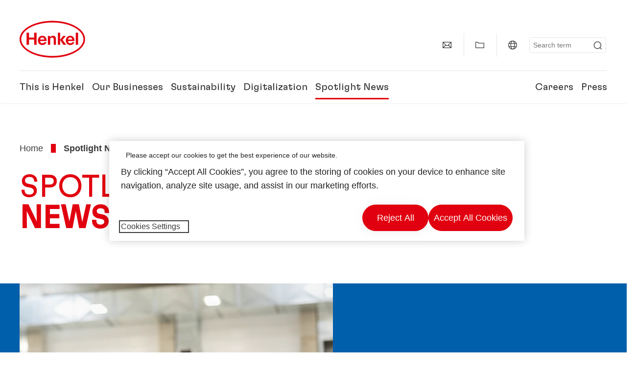

--- FILE ---
content_type: text/html;charset=UTF-8
request_url: https://www.henkel-gcc.com/en/spotlight
body_size: 22439
content:









<!DOCTYPE html>
<html class="" lang="en" dir="ltr">
    <head>
<title>
Spotlight News
</title>
<meta name="title" content="Spotlight News"/>
<meta name="description" content="Want to read more Henkel stories? Take a look at Spotlight, Henkel’s integrated online magazine. It brings together all of our publications and latest news: Stories, guest articles, social media posts and extensive features."/>
<meta http-equiv="content-Type" content="text/html; charset=utf-8"/>
<meta name="viewport" content="width=device-width, initial-scale=1"/>
<meta http-equiv="X-UA-Compatible" content="IE=edge"/>
<link rel="canonical" href="https://www.henkel-gcc.com/en/spotlight"/>
<meta property="og:type" content="website"/>
<meta property="og:title" content="Spotlight News"/>
<meta property="og:url" content="https://www.henkel-gcc.com/en/spotlight"/>
<meta property="og:image" content="https://www.henkel-gcc.com/resource/image/833780/16x9/1280/720/5bfe6cb76a2ae4cf9ed07eeccbc4638e/F25520C59BB3A715C6DA06F86CA7B6ED/henkel-logo.png"/>
<meta name="author" content="Henkel"/>
<meta name="google-site-verification" content="d1bIi4cGp9b4ZbTheIOZGzuPE5RsYqvtq_ZZzhEvDdY" />
<meta name="msvalidate.01" content="" />
<meta name="robots" content="index,follow"/>
<link rel="shortcut icon" href="/resource/blob/618306/466da468bdb616488703ce9751da175f/favicon/en-gcc.ico"/>
<link rel="apple-touch-icon" sizes="57x57" href="/resource/crblob/944520/7309e0cab95ecb484300cb657670a810/apple-57x57px-data.png">
<link rel="apple-touch-icon" sizes="72x72" href="/resource/crblob/944522/63ce5fc60cc219cf04adfb1b8c9e4429/apple-72x72px-data.png">
<link rel="apple-touch-icon" sizes="76x76" href="/resource/crblob/944568/5217be3caee2a378b182eb7abc721ccc/apple-76x76px-data.png">
<link rel="apple-touch-icon" sizes="114x114" href="/resource/crblob/944510/08cba94488ce3d259fef48235895ddee/apple-114x114px-data.png">
<link rel="apple-touch-icon" sizes="120x120" href="/resource/crblob/944512/42b1b6507d55c514875bccaf83942384/apple-120x120px-data.png">
<link rel="apple-touch-icon" sizes="144x144" href="/resource/crblob/944514/4d8d59f416104b296edb9403e54faad4/apple-144x144px-data.png">
<link rel="apple-touch-icon" sizes="152x152" href="/resource/crblob/944516/cc3ba51d821ec1cb9b8d69c15250f4a2/apple-152x152px-data.png">
<link rel="apple-touch-icon" sizes="180x180" href="/resource/crblob/944518/87ca66b5ece2765973989637c7f5fefb/apple-180x180px-data.png">
<link rel="icon" sizes="36x36" type=image/png href="/resource/crblob/944506/30950231c8d9a94a668514ed7e8a7c43/android-36x36px-data.png">
<link rel="icon" sizes="48x48" type=image/png href="/resource/crblob/944524/9ebfff76368cb87c6d041e5a6405762c/android-48x48px-data.png">
<link rel="icon" sizes="72x72" type=image/png href="/resource/crblob/944526/42fbc50425bec145db63dab37f536492/android-72x72px-data.png">
<link rel="icon" sizes="96x96" type=image/png href="/resource/crblob/944508/37d6b03bcfc688207332063cb0a73664/android-96x96px-data.png">
<link rel="icon" sizes="144x144" type=image/png href="/resource/crblob/944502/4d8d59f416104b296edb9403e54faad4/android-144x144px-data.png">
<link rel="icon" sizes="192x192" type=image/png href="/resource/crblob/944504/2ed1823ea8748364f9dca7dd355b6a65/android-192x192px-data.png">
<meta http-equiv="Content-Security-Policy" content="worker-src &#39;self&#39; blob:;
default-src &#39;self&#39; data:
&#39;unsafe-inline&#39; &#39;unsafe-eval&#39; www.glassdoor.com henkel01.wt-eu02.net *.edge-cdn.net *.video-cdn.net www.realvision.com www.youtube.com *.twimg.com *.fbcdn.net *.wcfbc.net *.cdninstagram.com *.sprinklr.com *.henkel-life-global.com *.henkel.stage.babiel.com *.henkel.com cdnjs.cloudflare.com netdna.bootstrapcdn.com *.henkel-life-deutschland.de *.henkel.de www.henkel.ru www.henkel.cn www.henkel.at www.henkel.ar www.henkel.cl www.henkel.co.jp www.henkel.co.kr www.henkel.co.th www.henkel.co.uk www.henkel.com henkel-henkel-coremedia-development.kube-dev.rz.babiel.com.ar www.henkel.com.au www.henkel.com.br www.henkel.com.co www.henkel.com.tr www.henkel.cz www.henkel.dk www.henkel.es www.henkel.fi www.henkel.fr www.henkel.gr www.henkel.in www.henkel.hr www.henkel.hu www.henkel.it www.henkel.mx www.henkel.no www.henkel.pl www.henkel.pt www.henkel.ro www.henkel.rs www.henkel.se www.henkel.si www.henkel.sk www.henkel.ua www.henkel.tw www.henkel-forscherwelt.de www.henkel-forscherwelt.com www.henkel-ricercamondo.it www.henkel-kesifdunyasi.com www.henkel-education.ru www.henkel-swiatmlodychbadaczy.pl www.mundodepesquisadores.com.br www.henkel-life-global.com www.henkel.co.id www.henkel.be www.henkel.nl www.henkel-life-iberica.es www.henkel-life-iberica.pt www.henkel-gcc.com www.henkel-renntag.de www.henkelna.com www.henkel-ventures.com www.phenion.de www.phenion.com www.phenion-us.com www.kongresroznorodnosci.pl www.henkel-demo.com.babiel.com www.henkel-ap.com henkel.ru henkel.cn henkel.at henkel.ar henkel.cl henkel.co.jp henkel.co.kr henkel.co.th henkel.co.uk henkel.com.ar henkel.com.au henkel.com.br henkel.com.co henkel.com.tr henkel.cz henkel.dk henkel.es henkel.fi henkel.fr henkel.gr henkel.in henkel.hr henkel.hu henkel.it henkel.mx henkel.no henkel.pl henkel.pt henkel.ro henkel.rs henkel.se henkel.si henkel.sk henkel.ua henkel.tw henkel-forscherwelt.de henkel-forscherwelt.com henkel-ricercamondo.it henkel-kesifdunyasi.com henkel-education.ru henkel-swiatmlodychbadaczy.pl mundodepesquisadores.com.br henkel-life-global.com henkel.co.id henkel.be henkel.nl henkel-life-iberica.es henkel-life-iberica.pt henkel-gcc.com henkel-renntag.de henkelna.com www.henkel-northamerica.com henkel-northamerica.com henkel-ventures.com phenion.de phenion.com phenion-us.com kongresroznorodnosci.pl henkel-demo.com.babiel.com henkel-ap.com henkel-na.com www.henkel-na.com henkel.lu www.henkel.lu henkel.ch charts3.equitystory.com media.licdn.com media-exp1.licdn.com cm.cms.henkel-henkel-coremedia-development.kube-dev.rz.babiel.com cdn.podigee.com podcast5fc086.podigee.io images.podigee.com www.youtube-nocookie.com cdn.cookielaw.org privacyportal-eu.onetrust.com player.podigee-cdn.net *.gigya.com *.sapcdm.cn code.highcharts.com v.qq.com media-exp1.licdn.com media-exp3.licdn.com snap.licdn.com px.ads.linkedin.com linkedin.com images.podigee-cdn.net fonts.gstatic.com www.tiktok.com www.facebook.com connect.facebook.net cdn.linkedin.oribi.io www.linkedin.com snap.licdn.com dm.henkel-dam.com *.babiel.com eu-api.friendlycaptcha.eu api.friendlycaptcha.com fritz-henkel.com v.youku.com player.youku.com *.eu1.fullstory.com www.googleadservices.com www.googletagmanager.com *.google-analytics.com www.google.com analytics.tiktok.com business-api.tiktok.com log.byteoversea.com www.redditstatic.com events.redditmedia.com alb.reddit.com www.redditmedia.com www.reddit.com pixel-config.reddit.com conversions-config.reddit.com js.adsrvr.org insight.adsrvr.org www.google.com/ccm/collect googleads.g.doubleclick.net www.googleadservices.com/pagead/set_partitioned_cookie
blob:
;"/><link rel="alternate" hreflang="it-IT" href="https://www.henkel.it/spotlight-magazine"/>
<link rel="alternate" hreflang="x-default" href="https://www.henkel.com/spotlight"/>
<link rel="alternate" hreflang="ru-RU" href=""/>
<link rel="alternate" hreflang="de-DE" href="https://www.henkel.de/spotlight"/>
<link rel="alternate" hreflang="en-US" href="https://www.henkel-northamerica.com/spotlight"/>
<link rel="alternate" hreflang="fr-DZ" href="http://henkel-algerie.com/fr/espace-actualite"/>
<link rel="alternate" hreflang="en" href="https://www.henkel.com/spotlight"/>
<link rel="alternate" hreflang="en-AE" href="https://www.henkel-gcc.com/en/spotlight"/>
<link rel="alternate" hreflang="es-ES" href="https://www.henkel.es/actualidad"/>
<link rel="alternate" hreflang="fr-FR" href="https://www.henkel.fr/espace-actualites"/>
<link rel="alternate" hreflang="es-MX" href="https://www.henkel.mx/noticias-en-breve"/>
<link rel="alternate" hreflang="en-GB" href="https://www.henkel.co.uk/spotlight"/>
<script>
if(navigator.userAgent.indexOf("Mac") > 0) {
var root = document.getElementsByTagName("html")[0];
root.setAttribute("ismac", "true");
}
</script>
<link rel=preload href="/resource/crblob/1974526/0a4802460fc871449fa093b33ebdbe2a/henkel-gt-flexa-vf-woff2-data.woff2" as="font" type="font/woff2" crossorigin>
<style>
@font-face {
font-family: "Henkel GT Flexa VF";
src: url("/resource/crblob/1974526/0a4802460fc871449fa093b33ebdbe2a/henkel-gt-flexa-vf-woff2-data.woff2") format("woff2");
}
</style>
<link href="/resource/crblob/1588726/6fa7fe1a1285c6b83d48d335327cbdb6/henkel-iconfont-20170112-woff-data.woff" as="font" type="font/woff2" crossorigin>
<style>
@font-face {
font-family: "henkel-icon";
src: url("/resource/crblob/1588726/6fa7fe1a1285c6b83d48d335327cbdb6/henkel-iconfont-20170112-woff-data.woff") format("woff2");
font-weight: normal;
font-style: normal;
}
</style>
<script type="text/javascript">
function OptanonWrapper() {
window.dataLayer.push({event:'OneTrustGroupsUpdated'});
$(document).trigger('updateCookies');
}
</script>
<script src="https://cdn.cookielaw.org/scripttemplates/otSDKStub.js" defer fetchpriority="high" type="text/javascript" charset="UTF-8"
data-domain-script="28c6ebd0-f489-420a-8710-40bf38e4c07f" data-document-language=true>
</script>
<script data-dynamic-lib-src="/resource/themes/corporate-rebrush/js/dynamic-libs/bowser.min-1749594-2.js" ></script><script data-dynamic-lib-src="/resource/themes/corporate-rebrush/js/dynamic-libs/easyResponsiveTabs.min-1875608-2.js" ></script><script data-dynamic-lib-src="/resource/themes/corporate-rebrush/js/dynamic-libs/friendly-challenge.min-1972688-1.js" ></script><script data-dynamic-lib-src="/resource/themes/corporate-rebrush/js/dynamic-libs/gsap.min-1749596-3.js" ></script><script data-dynamic-lib-src="/resource/themes/corporate-rebrush/js/dynamic-libs/highcharts.min-1749598-3.js" ></script><script data-dynamic-lib-src="/resource/themes/corporate-rebrush/js/dynamic-libs/intersection-observer.min-1749606-3.js" ></script><script data-dynamic-lib-src="/resource/themes/corporate-rebrush/js/dynamic-libs/isotope.pkgd.min-1749608-3.js" ></script><script data-dynamic-lib-src="/resource/themes/corporate-rebrush/js/dynamic-libs/jquery.flippy.min-1749610-3.js" ></script><script data-dynamic-lib-src="/resource/themes/corporate-rebrush/js/dynamic-libs/jquery.jscrollpane.min-1749612-3.js" ></script><script data-dynamic-lib-src="/resource/themes/corporate-rebrush/js/dynamic-libs/jquery.mark.min-1749614-3.js" ></script><script data-dynamic-lib-src="/resource/themes/corporate-rebrush/js/dynamic-libs/jquery.mousewheel.min-1749616-3.js" ></script><script data-dynamic-lib-src="/resource/themes/corporate-rebrush/js/dynamic-libs/jquery.prettyPhoto.extensions.min-1749618-2.js" ></script><script data-dynamic-lib-src="/resource/themes/corporate-rebrush/js/dynamic-libs/jquery.prettyPhoto.min-1749620-3.js" ></script><script data-dynamic-lib-src="/resource/themes/corporate-rebrush/js/dynamic-libs/jquery.reveal.min-1749622-2.js" ></script><script data-dynamic-lib-src="/resource/themes/corporate-rebrush/js/dynamic-libs/modernizr.min-1749624-88.js" ></script><script data-dynamic-lib-src="/resource/themes/corporate-rebrush/js/dynamic-libs/mustache.min-1749626-2.js" ></script><script data-dynamic-lib-src="/resource/themes/corporate-rebrush/js/dynamic-libs/mwheelIntent.min-1749628-2.js" ></script><script data-dynamic-lib-src="/resource/themes/corporate-rebrush/js/dynamic-libs/panzoom.min-1749630-3.js" ></script><script data-dynamic-lib-src="/resource/themes/corporate-rebrush/js/dynamic-libs/ScrollTrigger.min-1749590-3.js" ></script><script data-dynamic-lib-src="/resource/themes/corporate-rebrush/js/dynamic-libs/swiperjs.min-1875610-2.js" ></script>
<meta name="pbe" content="css"/>
<link rel="stylesheet" href="/resource/themes/corporate-rebrush/css/corporate-rebrush-1588740-83.css" ><link rel="stylesheet" href="/resource/themes/corporate-rebrush/css/Neuer%20Inhalt-2104180-2.css" ><link rel="stylesheet" href="/resource/themes/musterseiten-rebrush/hotfix/BAB2184095-memory-css-893568-5.css" >
<script src="/resource/themes/corporate-rebrush/js/body-rebrush-2050836-23.js" defer defer="true" ></script><script src="/resource/themes/corporate-rebrush/js/bundle-2050838-13.js" defer defer="true" ></script><script src="/resource/themes/musterseiten-rebrush/hotfix/BAB20184095Memory-enConfigJs-893564-3.js" defer ></script><script src="/resource/themes/musterseiten-rebrush/hotfix/BAB20184095MemoryAppJs-893566-4.js" defer ></script><meta name="pbe" content="js"/>
<script type="text/plain" class="optanon-category-C0004">
if(location.pathname === "/oportunidades-laborales/empleo-y-solicitud") {
!function(f,b,e,v,n,t,s)
{if(f.fbq)return;n=f.fbq=function()
{n.callMethod? n.callMethod.apply(n,arguments):n.queue.push(arguments)}
;
if(!f._fbq)f._fbq=n;n.push=n;n.loaded=!0;n.version='2.0';
n.queue=[];t=b.createElement(e);t.async=!0;
t.src=v;s=b.getElementsByTagName(e)[0];
s.parentNode.insertBefore(t,s)}(window, document,'script',
'https://connect.facebook.net/en_US/fbevents.js');
fbq('init', '6124259060987746');
fbq('track', 'PageView');
}
</script>
<link rel="alternate" href="https://www.henkel-gcc.com/service/en-gcc/616912/asFeed/index.xml" type="application/rss+xml" title="Press Releases" />
<link rel="alternate" href="https://www.henkel-gcc.com/service/en-gcc/908176/asFeed/index.xml" type="application/rss+xml" title="News" />
<script type="text/plain" class="do-load">
var wtJsContentGroups = [];
var wtJsCustomParameters = [];
wtJsCustomParameters[1] = "765996";
wtJsCustomParameters[2] = "908184";
wtJsCustomParameters[4] = "2019-05-17";
// Creates the Webtrekk tracking pixel
webtrekk = {};
webtrekk.trackDomain = "henkel01.wt-eu02.net";
webtrekk.trackId = "957772004011134";
webtrekk.domain ="";
webtrekk.cookieDomain = window.location.hostname;
webtrekk.forceHTTPS = true;
webtrekk.contentId = "henkel-gcc-com.en.spotlight-908184";
var webtrekkGroups = "henkel-gcc-com.en.spotlight";
var tmpGroup = webtrekkGroups.split(".");
wtJsContentGroups = tmpGroup;
wtJsContentGroups.unshift(null);
webtrekk.contentGroup = wtJsContentGroups;
webtrekk.customParameter = wtJsCustomParameters;
webtrekk.linkTrackPattern = new RegExp("(^/(image|blob)/(.+/)(data/)?(.+)$)","g");
webtrekk.linkTrackReplace = "/download/$5";
webtrekk.internalSearch = "";
</script>
<script data-webtrekksrc="/resource/themes/musterseiten/js/webtrekk-16428-12.js"></script>
<script type="text/plain" class="do-load"><!--
if(typeof registerAlxEventHandler === 'function') {
registerAlxEventHandler(
function webtrekkTrackEvent(eventCategory, eventAction, eventName, eventValue) {
if(typeof(wt_sendinfo) != "undefined") {
var encodedEventName = eventCategory + ":" + eventAction + ":" + eventName;
wt_sendinfo(encodedEventName, "click" /* we treat events like clicks on internal links */);
}
}
)
} else {
if (window.console && window.console.log) {
window.console.log('[WARN] Cannot enable event tracking for Webtrekk: ALX tracking API not loaded.');
}
}//-->
</script>    </head>
    <body class="" >

            <span id="ieMobileCSS" hidden>/resource/themes/musterseiten/css/wp_landscape-213102-64.css</span>



        <div id="wrapAll" class="container-fluid"   >
<div id="contentWrap" class="container">
<header class="bab-header " >
<div class="container">
<div class="topNaviMobile mobileOnly">
<a href="/en" class="a-logo " aria-label="Henkel main page">
<img class="a-logo__image" alt="" src="/resource/blob/737324/1129f40d0df611e51758a0d35e6cab78/data/henkel-logo-standalone-svg.svg" />
</a>
<div class="topNaviMobile__tools">
<button type="button" class="topNaviMobile__tools--right">
<svg width="24" height="24" viewBox="0 0 20 20" fill="currentColor">
<path
d="M17.3546 18.3264L18.3334 17.3476L15.5637 14.5779V13.6616C16.4314 12.426 16.9381 10.9197 16.9381 9.30234C16.9381 5.08881 13.5159 1.66663 9.3024 1.66663C5.08887 1.66663 1.66669 5.08881 1.66669 9.30234C1.66669 13.5159 5.08887 16.938 9.3024 16.938C10.9128 16.938 12.4122 16.4313 13.6409 15.5775H14.5919L17.3546 18.3264ZM3.06194 9.30234C3.06194 5.85932 5.86632 3.05494 9.30933 3.05494C12.7523 3.05494 15.5567 5.85932 15.5567 9.30234C15.5567 12.7453 12.7523 15.5497 9.30933 15.5497C5.86632 15.5497 3.06194 12.7523 3.06194 9.30234Z"/>
</svg>
<span class="sr-only">
Search </span>
</button>
<button type="button" class="topNaviMobile__tools--left mobile-menu">
<svg width="24" height="24" viewBox="0 0 24 24" fill="currentColor" class="svg--burger">
<path
d="M19.9992 4.80005H20.2898H20.3994H18.7987H17.5982H2.3999V6.40005H16.7979H17.4558H17.7426H18.7987H19.1989H20.3994H21.5999V4.80005H19.9992Z"/>
<path
d="M19.9992 11.202H20.2898H20.3994H18.7987H17.5982H2.3999V12.802H16.7979H17.4558H17.7426H18.7987H19.1989H20.3994H21.5999V11.202H19.9992Z"/>
<path
d="M19.9992 17.604H20.2898H20.3994H18.7987H17.5982H2.3999V19.204H16.7979H17.4558H17.7426H18.7987H19.1989H20.3994H21.5999V17.604H19.9992Z"/>
</svg>
<svg width="24" height="24" viewBox="0 0 40 40" fill="currentColor"
xmlns="http://www.w3.org/2000/svg" class="svg--close">
<path
d="M35.0388 2.5L37.0441 4.5053L24 17.9787V21.9205L37.5 35.0388L35.4946 37.0441L22.0594 24H18.0415L4.96121 37.4999L2.95587 35.4946L16 22.0321V18.0066L2.5 4.96113L4.50534 2.95584L18.0195 16H21.9689L35.0388 2.5Z"/>
</svg>
<span class="sr-only">
Menu </span>
</button>
</div>
<div class="topNaviMobile__searchWrapper">
<div class="topNaviMobile__search">
<form action="/service/search/en-gcc/615478" class="topNaviMobile__search-form">
<label class="sr-only" for="mobile-quicksearch-search">quick search</label>
<input
id="mobile-quicksearch-search"
type="text"
class="input"
name="query"
data-js-autocomplete-base-url="/service/search/en-gcc/615478"
data-js-root-navigation-id="618306"
data-js-section-tag-id=""
/>
<button type="submit" aria-label="Submit" class="submit">
<svg width="24" height="24" viewBox="0 0 20 20" fill="currentColor">
<path d="M17.3546 18.3264L18.3334 17.3476L15.5637 14.5779V13.6616C16.4314 12.426 16.9381 10.9197 16.9381 9.30234C16.9381 5.08881 13.5159 1.66663 9.3024 1.66663C5.08887 1.66663 1.66669 5.08881 1.66669 9.30234C1.66669 13.5159 5.08887 16.938 9.3024 16.938C10.9128 16.938 12.4122 16.4313 13.6409 15.5775H14.5919L17.3546 18.3264ZM3.06194 9.30234C3.06194 5.85932 5.86632 3.05494 9.30933 3.05494C12.7523 3.05494 15.5567 5.85932 15.5567 9.30234C15.5567 12.7453 12.7523 15.5497 9.30933 15.5497C5.86632 15.5497 3.06194 12.7523 3.06194 9.30234Z"/>
</svg>
</button>
</form>
</div>
</div> </div>
<div class="topNavi">
<a href="/en" class="a-logo visible-lg-block" aria-label="Henkel main page">
<img class="a-logo__image" alt="" src="/resource/blob/737324/1129f40d0df611e51758a0d35e6cab78/data/henkel-logo-standalone-svg.svg" />
</a> <div class="topNavi__tools visible-lg-block">
<div class="service">
<ul>
<li class="iconButton">
<a href="/en/contact-us" class="bab-button bab-button--icon-only" aria-label="contact"
data-webtrekkactionname="header-icon-contact" >
<svg width="20" height="20" viewBox="0 0 20 20" fill="currentColor">
<path d="M1 3.5V16.3571H19V3.5H1ZM11.0221 10.5714H8.98429L3.19858 4.78571H16.8079L11.0221 10.5714ZM6.03356 9.43999V10.4107L2.28571 14.1586V5.69214L6.03356 9.43999ZM7.42857 10.835L8.45071 11.8571H11.5557L12.5779 10.835L16.8143 15.0714H3.205L7.42857 10.835ZM13.9664 10.4171V9.43999L17.7143 5.69214V14.1586L13.9664 10.4171Z"/>
</svg>
<span class="mobileOnly">
Contact
</span>
</a>
</li>
<li class="iconButton">
<a href="#tooltipMyContent-desktop" class="tooltip-handler bab-button bab-button--icon-only desktopOnly" aria-label="Add to my collection">
<svg width="20" height="20" viewBox="0 0 20 20" fill="currentColor">
<path d="M19 16.3571H1V3.5H5.76355L7.69213 5.42857H19V16.3571ZM2.28571 15.0714H17.7143V6.71429H7.16502L5.23645 4.78571H2.28571V15.0714Z"/>
</svg>
</a>
<div class="mobileOnly add-to-my-content-mobile-menu">
<div class="">
<a href="#" class="add-to-content" data-webtrekkactionname="header-icon-add-to-my-collection">
<svg class="a-icon a-icon--addcontent" width="16" height="16" focusable="false">
<use href="/resource/crblob/1759152/10a29ac6badb672d8bc7caff89d2b88d/icons-sprite-svg-data.svg#addcontent"></use>
</svg>Add to My Collection
<span class="contentId" style="display: none;">908184</span>
<span class="contentType" style="display: none;">HKChannel</span>
<span class="contentView" style="display: none;">myContentLinks</span>
</a>
</div> <a href="/en/my-collection" data-webtrekkactionname="header-icon-show-my-collection">
<i class="icon-arrow_link2"></i>
Show My Collection <span class="mycontent-count">(0)</span>
</a>
</div>
</li>
<li class="iconButton">
<a href="/en/global-websites-henkel" class="tooltip-handler bab-button bab-button--icon-only"
data-webtrekkactionname="header-icon-global-websites"
aria-label="Website selector">
<svg width="20" height="20" viewBox="0 0 20 20" fill="currentColor">
<path d="M10 1C5.03714 1 1 5.03714 1 10C1 14.9629 5.03714 19 10 19C14.9629 19 19 14.9629 19 10C19 5.03714 14.9629 1 10 1ZM17.7143 10C17.7143 10.9 17.5536 11.7679 17.2643 12.5714H14.32C14.4357 11.7614 14.5 10.9 14.5 10C14.5 9.1 14.4357 8.23857 14.32 7.42857H17.2643C17.5536 8.23214 17.7143 9.1 17.7143 10ZM10 17.7143C9.06143 17.7143 8.05857 16.4993 7.42214 14.5064L8.07143 13.8571H11.9286L12.5779 14.5064C11.9414 16.4993 10.9386 17.7143 10 17.7143ZM6.9786 12.5714C6.85646 11.7807 6.78571 10.9193 6.78571 10C6.78571 9.08071 6.85646 8.21929 6.9786 7.42857H13.015C13.1371 8.21929 13.2079 9.08071 13.2079 10C13.2079 10.9193 13.1371 11.7807 13.015 12.5714H6.9786ZM2.73568 12.5714C2.4464 11.7679 2.28571 10.9 2.28571 10C2.28571 9.1 2.4464 8.23214 2.73568 7.42857H5.68002C5.5643 8.23857 5.5 9.1 5.5 10C5.5 10.9 5.5643 11.7614 5.68002 12.5714H2.73568ZM10 2.28571C10.9386 2.28571 11.9414 3.50071 12.5779 5.49357L11.9286 6.14286H8.07143L7.42214 5.49357C8.05857 3.50071 9.06143 2.28571 10 2.28571ZM16.3257 5.60286L15.7857 6.14286H14.0757C13.7671 4.80571 13.2978 3.66143 12.7128 2.78714C14.185 3.34643 15.445 4.33 16.3257 5.60286ZM7.28716 2.78714C6.70216 3.655 6.23931 4.80571 5.92431 6.14286H4.21429L3.67431 5.60286C4.55502 4.33 5.81502 3.34643 7.28716 2.78714ZM3.67431 14.3971L4.21429 13.8571H5.92431C6.23288 15.1943 6.70216 16.3386 7.28716 17.2129C5.81502 16.6536 4.55502 15.67 3.67431 14.3971ZM12.7128 17.2129C13.2978 16.345 13.7607 15.1943 14.0757 13.8571H15.7857L16.3257 14.3971C15.445 15.67 14.185 16.6536 12.7128 17.2129Z"/>
</svg>
<span class="mobileOnly">
Gulf Cooperation Council | Change Website </span>
</a>
</li><li>
<form action="/service/search/en-gcc/615478" class="search" id="quick-search">
<label class="sr-only" for="search"></label>
<input
type="text"
name="query"
placeholder="Search term"
class="input ui-autocomplete-input"
id="search"
data-js-autocomplete-base-url="/service/search/en-gcc/615478"
data-js-root-navigation-id="618306"
data-js-section-tag-id=""
/>
<button type="submit" aria-label="Submit" class="submit">
<svg width="20" height="20" viewBox="0 0 20 20" fill="currentColor">
<path d="M17.3546 18.3264L18.3334 17.3476L15.5637 14.5779V13.6616C16.4314 12.426 16.9381 10.9197 16.9381 9.30234C16.9381 5.08881 13.5159 1.66663 9.3024 1.66663C5.08887 1.66663 1.66669 5.08881 1.66669 9.30234C1.66669 13.5159 5.08887 16.938 9.3024 16.938C10.9128 16.938 12.4122 16.4313 13.6409 15.5775H14.5919L17.3546 18.3264ZM3.06194 9.30234C3.06194 5.85932 5.86632 3.05494 9.30933 3.05494C12.7523 3.05494 15.5567 5.85932 15.5567 9.30234C15.5567 12.7453 12.7523 15.5497 9.30933 15.5497C5.86632 15.5497 3.06194 12.7523 3.06194 9.30234Z"/>
</svg>
</button>
</form>
</li> </ul>
</div>
<div id="tooltipContact-desktop" class="tooltipBox tooltip" style="top: 5em; right: 0px;">
<ul class="link-list">
<li>
<a href="/en/contact-us" data-webtrekkactionname="page-mail" class="related">
<i class="icon-arrow_link2"> </i>
Contact our company </a>
</li> <li>
<a href="mailto:?subject=Spotlight News&body=">
<i class="icon-arrow_link2"></i>
Send this page via email </a>
</li>
</ul>
<a href="javascript:void(0);" class="close">
<span class="sr-only">Close</span>
</a>
</div>
<div id="tooltipMyContent-desktop" class="tooltipBox tooltip">
<ul class="link-list">
<li>
<div class="">
<a href="#" class="add-to-content" data-webtrekkactionname="header-icon-add-to-my-collection">
<svg class="a-icon a-icon--addcontent" width="16" height="16" focusable="false">
<use href="/resource/crblob/1759152/10a29ac6badb672d8bc7caff89d2b88d/icons-sprite-svg-data.svg#addcontent"></use>
</svg>Add to My Collection
<span class="contentId" style="display: none;">908184</span>
<span class="contentType" style="display: none;">HKChannel</span>
<span class="contentView" style="display: none;">myContentLinks</span>
</a>
</div> </li>
<li>
<a href="/en/my-collection" data-webtrekkactionname="header-icon-show-my-collection">
<i class="icon-arrow_link2"></i>
Show My Collection <span class="mycontent-count">(0)</span>
</a>
</li>
</ul>
<a href="javascript:void(0);" class="close">
<span class="sr-only">Close</span>
</a>
</div>
<div id="tooltipSocial-desktop" class="shareBox share tooltip">
<h3>Social Media</h3>
<p>Share this page!</p>
<div class="shariff" data-lang="" data-backend-url="null" data-url="https://www.henkel-gcc.com/en/spotlight"
data-services="[facebook,linkedin,telegram]" data-orientation="vertical">
</div> <a href="javascript:void(0);" class="close">
<span class="sr-only">Close</span>
</a>
</div> </div>
<div class="topNavi__navWrapper">
<div class="topNavi__nav">
<div class="topNavi__nav--left-column">
<nav class="main-navigation ">
<a href="/en/company" class="main-navigation__first-level " tabindex="0">
This is Henkel </a>
<div class="main-navigation__fly-out">
<nav class="main-links-nav">
<a href="/en/company" class="main-links-nav__main-link visible-lg-block">
<span class="main-links-nav__headline">This is Henkel</span>
<p>Who is Henkel and what drives us? What unites us all at Henkel is our purpose &quot;Pioneers at heart for the good generations&quot; and a common strategic framework.</p>
<span class="bab-button bab-button--primary" role="button">
Learn more
</span>
</a>
<nav class="main-links-nav__link-list">
<a href="/en/company/locations" target="_self"
class="bab-button bab-button--icon">Locations &amp; Addresses</a>
<a href="/en/contact-us" target="_self"
class="bab-button bab-button--icon">Contact</a>
</nav> </nav>
<nav class="second-level-nav">
<span class="menu-back">Main Menu</span>
<a class="subtitle-small" href=/en/company>This is Henkel</a>
<a class="nav-link" href="/en/company/corporate-culture" >
Corporate Culture </a><a class="nav-link" href="/en/company/strategy" >
Strategic Framework </a><a class="nav-link" href="/en/company/henkel-brand" >
Henkel Brand </a><a class="nav-link nav-link--third-level" href="/en/company/governance-and-compliance" aria-haspopup=true data-third-level-index=3 >
Governance &amp; Compliance </a><a class="nav-link" href="/en/company/management-board" >
Management </a><a class="nav-link" href="/en/company/diversity-equity-and-inclusion" >
Diversity, Equity and Inclusion </a><a class="nav-link" href="/en/company/history" >
History </a><a class="nav-link" href="/en/company/partners-suppliers" >
Partners &amp; Suppliers </a> </nav>
<div class="third-level-nav third-level-nav--hidden">
<nav class="third-level-nav-wrap" data-third-level-index="3">
<span class="menu-back">This is Henkel</span>
<a class="subtitle-small" href=/en/company/governance-and-compliance>Governance &amp; Compliance</a>
<a class="nav-link" href="/en/company/governance-and-compliance/compliance-hotline" tabindex=-1>
Compliance Whistleblower Process and Compliance Hotline </a> </nav>
</div>
<nav class="teaser-nav active">
</nav>
</div>
</nav><nav class="main-navigation ">
<a href="/en/brands-and-businesses" class="main-navigation__first-level " tabindex="0">
Our Businesses </a>
<div class="main-navigation__fly-out">
<nav class="main-links-nav">
<a href="/en/brands-and-businesses" class="main-links-nav__main-link visible-lg-block">
<span class="main-links-nav__headline">Our Businesses</span>
<p>Discover the brands and technologies from our business units Henkel Adhesive Technologies and Henkel Consumer Brands.</p>
<span class="bab-button bab-button--primary" role="button">
Learn more
</span>
</a>
<nav class="main-links-nav__link-list">
<a href="https://mysds.henkel.com/index.html#/appSelection" target="_blank"
class="bab-button bab-button--icon">Data Sheets</a>
</nav> </nav>
<nav class="second-level-nav">
<span class="menu-back">Main Menu</span>
<a class="subtitle-small" href=/en/brands-and-businesses>Our Businesses</a>
<a class="nav-link nav-link--third-level" href="/en/brands-and-businesses/adhesive-technologies" aria-haspopup=true data-third-level-index=0 >
Henkel Adhesive Technologies </a><a class="nav-link nav-link--third-level" href="/en/brands-and-businesses/consumer-brands" aria-haspopup=true data-third-level-index=1 >
Henkel Consumer Brands </a> </nav>
<div class="third-level-nav third-level-nav--hidden">
<nav class="third-level-nav-wrap" data-third-level-index="0">
<span class="menu-back">Our Businesses</span>
<a class="subtitle-small" href=/en/brands-and-businesses/adhesive-technologies>Henkel Adhesive Technologies</a>
<a class="nav-link" href="/en/brands-and-businesses/adhesive-technologies/about-us" tabindex=-1>
About us </a><a class="nav-link" href="/en/brands-and-businesses/adhesive-technologies/driving-sustainability" tabindex=-1>
Driving Sustainability </a><a class="nav-link" href="/en/brands-and-businesses/adhesive-technologies/research-and-development" tabindex=-1>
Research &amp; Development </a><a class="nav-link" href="/en/brands-and-businesses/adhesive-technologies/open-innovation-and-venturing" tabindex=-1>
Open Innovation &amp; Venturing </a> </nav>
<nav class="third-level-nav-wrap" data-third-level-index="1">
<span class="menu-back">Our Businesses</span>
<a class="subtitle-small" href=/en/brands-and-businesses/consumer-brands>Henkel Consumer Brands</a>
<a class="nav-link" href="/en/brands-and-businesses/consumer-brands/about-us" tabindex=-1>
About us </a><a class="nav-link" href="/en/brands-and-businesses/consumer-brands/driving-sustainability" tabindex=-1>
Driving Sustainability </a><a class="nav-link" href="/en/brands-and-businesses/consumer-brands/research-and-development" tabindex=-1>
Research &amp; Development </a><a class="nav-link" href="/en/brands-and-businesses/consumer-brands/open-innovation-and-venturing" tabindex=-1>
Open Innovation &amp; Venturing </a> </nav>
</div>
<nav class="teaser-nav active">
</nav>
</div>
</nav><nav class="main-navigation ">
<a href="/en/sustainability" class="main-navigation__first-level " tabindex="0">
Sustainability </a>
<div class="main-navigation__fly-out">
<nav class="main-links-nav">
<a href="/en/sustainability" class="main-links-nav__main-link visible-lg-block">
<span class="main-links-nav__headline">Sustainability</span>
<p>As sustainability leaders, we aim to pioneer new solutions for sustainable development while continuing to shape our business responsibly and increase our economic success. </p>
<span class="bab-button bab-button--primary" role="button">
Learn more
</span>
</a> </nav>
<nav class="second-level-nav">
<span class="menu-back">Main Menu</span>
<a class="subtitle-small" href=/en/sustainability>Sustainability</a>
<a class="nav-link" href="/en/sustainability/strategy" >
Strategy </a><a class="nav-link" href="/en/sustainability/transformational-impact" >
Transformational Impact </a><a class="nav-link" href="/en/sustainability/regenerative-planet" >
Regenerative Planet </a><a class="nav-link" href="/en/sustainability/thriving-communities" >
Thriving Communities </a><a class="nav-link" href="/en/sustainability/trusted-partner" >
Trusted Partner </a><a class="nav-link" href="/en/sustainability/corporate-citizenship" >
Corporate Citizenship </a> </nav>
<div class="third-level-nav third-level-nav--hidden">
</div>
<nav class="teaser-nav active">
<div class="download teaser light-gray ">
<div class="pdfDownloadBackground">
<div class="img-wrap">
<div class="img-wrap__crop img-wrap__crop--3x2">
<picture class="image-rwd "
data-transformationName="Image230_3:2">
<source
data-srcset="/resource/image/2044102/3x2/1000/666/f715c58ceb5ae8b985a58cf1391cea11/B7493447EB910BC979398FE69F2BD08A/2024-sustainabilityreport-teaser-with-background-en.webp 1x, /resource/image/2044102/3x2/1000/666/f715c58ceb5ae8b985a58cf1391cea11/B7493447EB910BC979398FE69F2BD08A/2024-sustainabilityreport-teaser-with-background-en.webp 2x" media="(min-width: 1250px)" sizes="100vw">
<source
data-srcset="/resource/image/2044102/3x2/500/333/f715c58ceb5ae8b985a58cf1391cea11/EBC851097240BA995AFEF499E8AD7871/2024-sustainabilityreport-teaser-with-background-en.webp 1x, /resource/image/2044102/3x2/1000/666/f715c58ceb5ae8b985a58cf1391cea11/B7493447EB910BC979398FE69F2BD08A/2024-sustainabilityreport-teaser-with-background-en.webp 2x" media="(min-width: 980px)" sizes="100vw">
<source
data-srcset="/resource/image/2044102/3x2/500/333/f715c58ceb5ae8b985a58cf1391cea11/EBC851097240BA995AFEF499E8AD7871/2024-sustainabilityreport-teaser-with-background-en.webp 1x, /resource/image/2044102/3x2/1000/666/f715c58ceb5ae8b985a58cf1391cea11/B7493447EB910BC979398FE69F2BD08A/2024-sustainabilityreport-teaser-with-background-en.webp 2x" media="(min-width: 730px)" sizes="100vw">
<source
data-srcset="/resource/image/2044102/3x2/335/223/f715c58ceb5ae8b985a58cf1391cea11/B554BFED026FEC3A6B49DB6748BE99FA/2024-sustainabilityreport-teaser-with-background-en.webp 1x, /resource/image/2044102/3x2/670/446/f715c58ceb5ae8b985a58cf1391cea11/32606384FD59C404B7473F4CB37D5BCC/2024-sustainabilityreport-teaser-with-background-en.webp 2x" media="(min-width: 0px)" sizes="100vw">
<img class="img-responsive lazyload" alt="Teaser Sustainability Report" data-src=/resource/image/2044102/3x2/1000/666/f715c58ceb5ae8b985a58cf1391cea11/B7493447EB910BC979398FE69F2BD08A/2024-sustainabilityreport-teaser-with-background-en.webp />
</picture>
</div>
</div></div>
<section>
<div class="text">
<h3 class="headline" >Sustainability Report 2024</h3>
</div>
<ul id="" class="link-list " style="">
<li>
<span class="hidden mimetype">pdf</span>
<a href="https://www.henkel.com/resource/blob/2043310/8e58944556950ebb78141bf6a86b58a9/data/2024-sustainability-report.pdf" class="download-file pdf" rel=&#39;nofollow&#39;
target="_blank">
Sustainability Report 2024 <span class='rtlEntity'>&rlm;</span> (4.51 MB)
</a> </li>
<li>
<a href="javascript:void(0);" data-webtrekkactionname="add-to-collection" class="add-to-content">
<svg class="a-icon a-icon--addcontent" width="16" height="16" focusable="false">
<use href="/resource/crblob/1759152/10a29ac6badb672d8bc7caff89d2b88d/icons-sprite-svg-data.svg#addcontent"></use>
</svg>Add to My Collection <span class="contentId" style="display: none;">2043310</span>
<span class="contentView" style="display: none;">standard</span>
<span class="contentType" style="display: none;">HKDownload</span>
</a> </li>
<li>
</li>
</ul></section></div> </nav>
</div>
</nav><nav class="main-navigation ">
<a href="/en/digitalization" class="main-navigation__first-level " tabindex="0">
Digitalization </a>
<div class="main-navigation__fly-out">
<nav class="main-links-nav">
<a href="/en/digitalization" class="main-links-nav__main-link visible-lg-block">
<span class="main-links-nav__headline">Digitalization</span>
<p>New business and collaboration models, the creation of unique customer experiences and the smart use of data and technology: we are shaping the markets of tomorrow through digitalization.</p>
<span class="bab-button bab-button--primary" role="button">
Learn more
</span>
</a> </nav>
<nav class="second-level-nav">
<span class="menu-back">Main Menu</span>
<a class="subtitle-small" href=/en/digitalization>Digitalization</a>
<a class="nav-link" href="/en/digitalization/tech-driven-business-models" >
Tech-driven Business Models </a><a class="nav-link" href="/en/digitalization/innovation-through-cooperation" >
Innovation through Cooperation </a> </nav>
<div class="third-level-nav third-level-nav--hidden">
</div>
<nav class="teaser-nav active">
</nav>
</div>
</nav><nav class="main-navigation current-page">
<a href="/en/spotlight" class="main-navigation__first-level " tabindex="0">
Spotlight News </a>
<div class="main-navigation__fly-out">
<nav class="main-links-nav">
<a href="/en/spotlight" class="main-links-nav__main-link visible-lg-block">
<span class="main-links-nav__headline">Spotlight News</span>
<p>Discover stories, expert articles and news from Henkel on Sustainability, Innovation, Digitalization &amp; New Work in our digital magazine Spotlight.</p>
<span class="bab-button bab-button--primary" role="button">
Learn more
</span>
</a>
<nav class="main-links-nav__link-list">
<a href="/en/spotlight/features" target="_self"
class="bab-button bab-button--icon">Features</a>
</nav> </nav>
<nav class="second-level-nav">
<span class="menu-back">Main Menu</span>
<a class="subtitle-small current-page" href=/en/spotlight>Spotlight News</a>
<a class="nav-link" href="/en/spotlight/digital-future" >
Digital Future </a><a class="nav-link nav-link--third-level" href="/en/spotlight/new-work" aria-haspopup=true data-third-level-index=1 >
New Work </a><a class="nav-link" href="/en/spotlight/more-than-adhesives" >
More than Adhesives </a><a class="nav-link" href="/en/spotlight/innovation" >
Innovation </a><a class="nav-link" href="/en/spotlight/industry-4-0" >
Industry 4.0 </a><a class="nav-link" href="/en/spotlight/climate-action" >
Climate Action </a><a class="nav-link" href="/en/spotlight/social-engagement" >
Social Engagement </a><a class="nav-link" href="/en/spotlight/henkel-timeline" >
Henkel Timeline </a> </nav>
<div class="third-level-nav third-level-nav--hidden">
<nav class="third-level-nav-wrap" data-third-level-index="1">
<span class="menu-back">Spotlight News</span>
<a class="subtitle-small" href=/en/spotlight/new-work>New Work</a>
<a class="nav-link" href="/en/spotlight/new-work/new-work-questions-and-answers" tabindex=-1>
Questions &amp; Answers </a><a class="nav-link" href="/en/spotlight/new-work/new-work-glossary" tabindex=-1>
Glossary </a> </nav>
</div>
<nav class="teaser-nav active">
</nav>
</div>
</nav> </div>
<div class="topNavi__nav--right-column">
<nav class="main-navigation ">
<a href="/en/careers" class="main-navigation__first-level main-navigation__first-level--weight" tabindex="0">
Careers </a>
<div class="main-navigation__fly-out">
<nav class="main-links-nav">
<a href="/en/careers" class="main-links-nav__main-link visible-lg-block">
<span class="main-links-nav__headline">Careers</span>
<p>Dare to make an impact? Join our team of pioneers and make your mark on the future with us.</p>
<span class="bab-button bab-button--primary" role="button">
More
</span>
</a> </nav>
<nav class="second-level-nav">
<span class="menu-back">Main Menu</span>
<a class="subtitle-small" href=/en/careers>Careers</a>
<a class="nav-link" href="/en/careers/why-henkel" >
Why Henkel </a><a class="nav-link" href="/en/careers/teams-and-locations" >
Teams &amp; Locations </a><a class="nav-link" href="/en/careers/students-graduates" >
Students &amp; Graduates </a><a class="nav-link nav-link--third-level" href="/en/careers/jobs-and-application" aria-haspopup=true data-third-level-index=3 >
Jobs &amp; Application </a><a class="nav-link" href="/en/careers/jobs-and-application/faq" >
FAQ </a> </nav>
<div class="third-level-nav third-level-nav--hidden">
<nav class="third-level-nav-wrap" data-third-level-index="3">
<span class="menu-back">Careers</span>
<a class="subtitle-small" href=/en/careers/jobs-and-application>Jobs &amp; Application</a>
<a class="nav-link" href="/en/careers/jobs-and-application/application-and-selection" tabindex=-1>
Application &amp; Selection </a><a class="nav-link" href="/en/careers/jobs-and-application/faq" tabindex=-1>
FAQ </a> </nav>
</div>
<nav class="teaser-nav active">
<a data-wt-view="teaser" data-wt-contenttype="HKTeaser" aria-label="
"
class="link-element teaser colorful--white colorful-element "
href="/en/careers/jobs-and-application"
target="_self">
<div class="img-wrap">
<div class="img-wrap__crop img-wrap__crop--tn-4x3 img-wrap__crop--sm-4x3 img-wrap__crop--md-3x2 img-wrap__crop--lg-3x2">
<picture class="image-rwd "
data-transformationName="Image3:2">
<source
data-srcset="/resource/image/1324768/3x2/1000/667/6964fdf8c01796915882929bdae6ef1e/B8C999E9DF47393964E994ADCE1139C9/13092021-henkel-website-preview.webp 1x, /resource/image/1324768/3x2/2000/1334/6964fdf8c01796915882929bdae6ef1e/C532FCE42170BDCB42BAC1D90F9AFDA2/13092021-henkel-website-preview.webp 2x" media="(min-width: 1250px)" sizes="100vw">
<source
data-srcset="/resource/image/1324768/3x2/750/500/6964fdf8c01796915882929bdae6ef1e/30F9F51E486ED9A98E7D6EAEA17EF2CA/13092021-henkel-website-preview.webp 1x, /resource/image/1324768/3x2/1500/1000/6964fdf8c01796915882929bdae6ef1e/5BF8AB3888D1380BFA7E902347B6C93F/13092021-henkel-website-preview.webp 2x" media="(min-width: 980px)" sizes="100vw">
<source
data-srcset="/resource/image/1324768/4x3/500/375/23d5de22315fee385c04949a18a155c6/EDA05B403AF7AEAA3A11BAEC521CC0E9/13092021-henkel-website-preview.webp 1x, /resource/image/1324768/4x3/1000/750/23d5de22315fee385c04949a18a155c6/064961791CA648EB07E5A7AF3F6D06B0/13092021-henkel-website-preview.webp 2x" media="(min-width: 730px)" sizes="100vw">
<source
data-srcset="/resource/image/1324768/4x3/335/251/23d5de22315fee385c04949a18a155c6/7FEED4CAD264DAC5243935428F8B4AB2/13092021-henkel-website-preview.webp 1x, /resource/image/1324768/4x3/670/502/23d5de22315fee385c04949a18a155c6/E68E0673906EC9247BA52DA1EB9EAB01/13092021-henkel-website-preview.webp 2x" media="(min-width: 0px)" sizes="100vw">
<img class="img-responsive lazyload" alt="13092021-henkel-website-preview" data-src=/resource/image/1324768/3x2/1000/667/6964fdf8c01796915882929bdae6ef1e/B8C999E9DF47393964E994ADCE1139C9/13092021-henkel-website-preview.webp />
</picture>
</div>
</div>
<section>
<button class="bab-button--link bab-button bab-button--link" aria-label="Apply now - " href="/en/careers/jobs-and-application" type="button">
Apply now
</button> </section>
</a> </nav>
</div>
</nav><nav class="main-navigation ">
<a href="/en/press-media" class="main-navigation__first-level main-navigation__first-level--weight" tabindex="0">
Press </a>
<div class="main-navigation__fly-out">
<nav class="main-links-nav">
<a href="/en/press-media" class="main-links-nav__main-link visible-lg-block">
<span class="main-links-nav__headline">Press</span>
<p>For journalists, our Press and Media Relations team offers the latest press releases and background information on a variety of topics as well as image and video material for download.</p>
<span class="bab-button bab-button--primary" role="button">
Learn more
</span>
</a> </nav>
<nav class="second-level-nav">
<span class="menu-back">Main Menu</span>
<a class="subtitle-small" href=/en/press-media>Press</a>
<a class="nav-link" href="/en/press-media/press-releases-and-kits" >
Press Releases &amp; Kits </a> </nav>
<div class="third-level-nav third-level-nav--hidden">
</div>
<nav class="teaser-nav active">
</nav>
</div>
</nav>
<ul class="service mobileOnly">
<li class="iconButton">
<a href="/en/contact-us" class="bab-button bab-button--icon-only" aria-label="contact"
data-webtrekkactionname="header-icon-contact" >
<svg width="20" height="20" viewBox="0 0 20 20" fill="currentColor">
<path d="M1 3.5V16.3571H19V3.5H1ZM11.0221 10.5714H8.98429L3.19858 4.78571H16.8079L11.0221 10.5714ZM6.03356 9.43999V10.4107L2.28571 14.1586V5.69214L6.03356 9.43999ZM7.42857 10.835L8.45071 11.8571H11.5557L12.5779 10.835L16.8143 15.0714H3.205L7.42857 10.835ZM13.9664 10.4171V9.43999L17.7143 5.69214V14.1586L13.9664 10.4171Z"/>
</svg>
<span class="mobileOnly">
Contact
</span>
</a>
</li>
<li class="iconButton">
<a href="#tooltipMyContent-desktop" class="tooltip-handler bab-button bab-button--icon-only desktopOnly" aria-label="Add to my collection">
<svg width="20" height="20" viewBox="0 0 20 20" fill="currentColor">
<path d="M19 16.3571H1V3.5H5.76355L7.69213 5.42857H19V16.3571ZM2.28571 15.0714H17.7143V6.71429H7.16502L5.23645 4.78571H2.28571V15.0714Z"/>
</svg>
</a>
<div class="mobileOnly add-to-my-content-mobile-menu">
<div class="">
<a href="#" class="add-to-content" data-webtrekkactionname="header-icon-add-to-my-collection">
<svg class="a-icon a-icon--addcontent" width="16" height="16" focusable="false">
<use href="/resource/crblob/1759152/10a29ac6badb672d8bc7caff89d2b88d/icons-sprite-svg-data.svg#addcontent"></use>
</svg>Add to My Collection
<span class="contentId" style="display: none;">908184</span>
<span class="contentType" style="display: none;">HKChannel</span>
<span class="contentView" style="display: none;">myContentLinks</span>
</a>
</div> <a href="/en/my-collection" data-webtrekkactionname="header-icon-show-my-collection">
<i class="icon-arrow_link2"></i>
Show My Collection <span class="mycontent-count">(0)</span>
</a>
</div>
</li>
<li class="iconButton">
<a href="/en/global-websites-henkel" class="tooltip-handler bab-button bab-button--icon-only"
data-webtrekkactionname="header-icon-global-websites"
aria-label="Website selector">
<svg width="20" height="20" viewBox="0 0 20 20" fill="currentColor">
<path d="M10 1C5.03714 1 1 5.03714 1 10C1 14.9629 5.03714 19 10 19C14.9629 19 19 14.9629 19 10C19 5.03714 14.9629 1 10 1ZM17.7143 10C17.7143 10.9 17.5536 11.7679 17.2643 12.5714H14.32C14.4357 11.7614 14.5 10.9 14.5 10C14.5 9.1 14.4357 8.23857 14.32 7.42857H17.2643C17.5536 8.23214 17.7143 9.1 17.7143 10ZM10 17.7143C9.06143 17.7143 8.05857 16.4993 7.42214 14.5064L8.07143 13.8571H11.9286L12.5779 14.5064C11.9414 16.4993 10.9386 17.7143 10 17.7143ZM6.9786 12.5714C6.85646 11.7807 6.78571 10.9193 6.78571 10C6.78571 9.08071 6.85646 8.21929 6.9786 7.42857H13.015C13.1371 8.21929 13.2079 9.08071 13.2079 10C13.2079 10.9193 13.1371 11.7807 13.015 12.5714H6.9786ZM2.73568 12.5714C2.4464 11.7679 2.28571 10.9 2.28571 10C2.28571 9.1 2.4464 8.23214 2.73568 7.42857H5.68002C5.5643 8.23857 5.5 9.1 5.5 10C5.5 10.9 5.5643 11.7614 5.68002 12.5714H2.73568ZM10 2.28571C10.9386 2.28571 11.9414 3.50071 12.5779 5.49357L11.9286 6.14286H8.07143L7.42214 5.49357C8.05857 3.50071 9.06143 2.28571 10 2.28571ZM16.3257 5.60286L15.7857 6.14286H14.0757C13.7671 4.80571 13.2978 3.66143 12.7128 2.78714C14.185 3.34643 15.445 4.33 16.3257 5.60286ZM7.28716 2.78714C6.70216 3.655 6.23931 4.80571 5.92431 6.14286H4.21429L3.67431 5.60286C4.55502 4.33 5.81502 3.34643 7.28716 2.78714ZM3.67431 14.3971L4.21429 13.8571H5.92431C6.23288 15.1943 6.70216 16.3386 7.28716 17.2129C5.81502 16.6536 4.55502 15.67 3.67431 14.3971ZM12.7128 17.2129C13.2978 16.345 13.7607 15.1943 14.0757 13.8571H15.7857L16.3257 14.3971C15.445 15.67 14.185 16.6536 12.7128 17.2129Z"/>
</svg>
<span class="mobileOnly">
Gulf Cooperation Council | Change Website </span>
</a>
</li> </ul>
</div>
</div>
</div>
<script type="text/plain" class="do-load">
System.create([
{
"object": "com.babiel.henkel.js.myContent.AddToMyContent",
"id": "AddToMyContent",
"configuration": {
"myContent": {
"linkSelector": ".add-to-content",
"properties": {
"contentId": ".contentId"
}
},
"crudService": {
"service": false,
"command": "create",
"url": "/ajax/myContent/en-gcc/spotlight"
},
"mainMenuUpdater": false,
"debug": "AddToMyContent" // Es muss vorher eine Logger-Konfiguration mit diesem Namen hinzugefügt werden
},
"debug": "AddToMyContent"
}
]);
com.babiel.henkel.js.myContent.CRUDUtils.options.handler.myContentMainMenuText = ".mycontent-count"
</script> </div>
</div></header> <main>
<div class="container-box ">
<div class="container-box__inner">
<div class="m-stage-highlight" data-wt-contenttype="Stage" data-wt-view="highlightStage">
<nav class="m-breadcrumb " data-wt-contenttype="CMLinkable" data-wt-view="asBreadcrumb">
<span class="m-breadcrumb--fading-before"></span>
<ul class="m-breadcrumb__list">
<li class="m-breadcrumb__list-item ">
<a href="/en?view=" aria-label="Henkel home page">
<span class="breadcrumb-icon">
<svg class="a-icon a-icon--home" width="20" height="20" focusable="false">
<use href="/resource/crblob/1759152/10a29ac6badb672d8bc7caff89d2b88d/icons-sprite-svg-data.svg#home"></use>
</svg> </span>
<span class="breadcrumb-text">
Home </span>
</a>
</li>
<li class="m-breadcrumb__list-item ">
<span>Spotlight News</span>
</li>
</ul>
<span class="m-breadcrumb--fading-after"></span>
</nav> <div class="m-stage-highlight__headline">
<h1 class="">
<span class="h1-like-headline--regular">SPOTLIGHT</span>
<span class="h1-like-headline--bold">NEWS</span> </h1>
</div>
</div>
</div>
</div><div class="container-box container-box--overflow-hidden container-box--fixed-padding colorful--expressive-bright-aqua">
<div class="container-box__inner">
<div class="m-stage-marketing" data-wt-contenttype="Stage" data-wt-view="marketingTeaser">
<div class="m-stage-marketing m-stage-marketing__content" data-js-reveal data-js-reveal-children>
<span class="m-stage-marketing__content-label colorful__expressive-text">Feature</span>
<div class="m-stage-marketing__content-headline">
<h2 class="h1-like-headline colorful__expressive-headline">
<span class="h1-like-headline--bold">MORE THAN ADHESIVE:</span>
<span class="h1-like-headline--regular">TECHNOLOGIES MAKING AN IMPACT</span> </h2>
</div>
<div class="m-stage-marketing__content-media" data-js-reveal>
<div class="img-wrap">
<div class="img-wrap__crop img-wrap__crop--tn-3x2 img-wrap__crop--sm-3x2 img-wrap__crop--md-3x2 img-wrap__crop--lg-1x1">
<picture class="image-rwd "
data-transformationName="marketing_teaser">
<source
srcset="/resource/image/1617080/1x1/1600/1600/d51bd2a8940775ed405edc92f08f7b3a/3F856CE1B3BF968C3353BE6FE7664C46/new-spotlight-stage-more-than-adhesives.webp 1x, /resource/image/1617080/1x1/3200/3200/d51bd2a8940775ed405edc92f08f7b3a/0E694233616ABAAE62D3B2199F32E19B/new-spotlight-stage-more-than-adhesives.webp 2x" media="(min-width: 1250px)" sizes="100vw">
<source
srcset="/resource/image/1617080/3x2/1200/800/37c8dba2fe67718778f9cc442cad8fc6/DC3978C527CB8B44357B97B8CF09B907/new-spotlight-stage-more-than-adhesives.webp 1x, /resource/image/1617080/3x2/2400/1600/37c8dba2fe67718778f9cc442cad8fc6/7BDC83F208601061489C47D49351426F/new-spotlight-stage-more-than-adhesives.webp 2x" media="(min-width: 980px)" sizes="100vw">
<source
srcset="/resource/image/1617080/3x2/900/600/37c8dba2fe67718778f9cc442cad8fc6/B997A79C9B2DD9BE0B7914671F75180D/new-spotlight-stage-more-than-adhesives.webp 1x, /resource/image/1617080/3x2/1800/1200/37c8dba2fe67718778f9cc442cad8fc6/78C2AF5047D6FED4FDA56CE0DA3FB717/new-spotlight-stage-more-than-adhesives.webp 2x" media="(min-width: 730px)" sizes="100vw">
<source
srcset="/resource/image/1617080/3x2/360/240/37c8dba2fe67718778f9cc442cad8fc6/9C480B2F4A2728E3AF1541C1270B946B/new-spotlight-stage-more-than-adhesives.webp 1x, /resource/image/1617080/3x2/720/480/37c8dba2fe67718778f9cc442cad8fc6/94C458DF311FBC8C39006210B7AE1E76/new-spotlight-stage-more-than-adhesives.webp 2x" media="(min-width: 0px)" sizes="100vw">
<img class="img-responsive" alt="new-spotlight-stage-more-than-adhesives" src=/resource/image/1617080/1x1/1600/1600/d51bd2a8940775ed405edc92f08f7b3a/3F856CE1B3BF968C3353BE6FE7664C46/new-spotlight-stage-more-than-adhesives.webp loading=lazy/>
</picture>
</div>
</div> </div>
<div class="m-stage-marketing__content-text colorful__expressive-text">
<div><p>Adhesive technologies can work wonders in their industrial applications, which range from meter-high wind turbines, through razor-thin touchscreens and all the way to the inner workings of our smartphones.</p></div> </div>
<div class="m-stage-marketing__content-cta">
<a class="bab-button bab-button--primary-chevron" href="/en/spotlight/more-than-adhesives">
Learn more </a> </div>
</div>
</div>
</div>
</div><div class="container-box container-box--no-border container-box__reduced-spacing-top--none container-box__reduced-spacing-bottom--none ">
<div class="container-box__inner ">
<div class="row forced-height ">
<div class="col-tn-12 col-xs-12 col-sm-12 col-md-12 col-lg-12 bab-stripe ">
<div data-js-reveal>
<div class="element-border element-border--no-border">
<div class="collection expandable light-gray
query collection_908646 collectionSwiper collectionSwiper--mobile-only" data-js-mobile-only-swiper swiperNumberIndication>
<div data-js-swiper="" class="results forced-height">
<div x-data="swiper" x-ref="swiper" class="swiper " data-js-mobile-only-swiper
data-swiper-number-indication="of" data-content-id="908646">
<div class="swiper-wrapper ">
<div class="js-swiper-slide col-tn-12 col-xs-6 col-sm-6 col-md-6 col-lg-6">
<a data-wt-view="teaser" data-wt-contenttype="HKTeaser" aria-label="Climate Action"
class="link-element teaser colorful--white colorful-element "
href="/en/spotlight/climate-action"
target="">
<div class="img-wrap">
<div class="img-wrap__crop img-wrap__crop--tn-4x3 img-wrap__crop--sm-4x3 img-wrap__crop--md-3x2 img-wrap__crop--lg-3x2">
<picture class="image-rwd bab-image-hoverzoom "
data-transformationName="Image3:2">
<source
srcset="/resource/image/1547182/3x2/1000/667/fa10903ba5b8f61a38f95fe012eefa62/21D3539243A7B21C0F698E031D671C11/solar-panels-and-wind-turbines-1253350277.webp 1x, /resource/image/1547182/3x2/2000/1334/fa10903ba5b8f61a38f95fe012eefa62/3DC6B83B6B87AF46EAB7D25D80285936/solar-panels-and-wind-turbines-1253350277.webp 2x" media="(min-width: 1250px)" sizes="100vw">
<source
srcset="/resource/image/1547182/3x2/750/500/fa10903ba5b8f61a38f95fe012eefa62/2EF2905FEC194837FB98C0FC43C6EF24/solar-panels-and-wind-turbines-1253350277.webp 1x, /resource/image/1547182/3x2/1500/1000/fa10903ba5b8f61a38f95fe012eefa62/1560D13E9ABE7D666B13CD7BB30B976F/solar-panels-and-wind-turbines-1253350277.webp 2x" media="(min-width: 980px)" sizes="100vw">
<source
srcset="/resource/image/1547182/4x3/500/375/8f27a157b3eb3a2b016a0d89d6764ee8/4C62F9142DB2246C9336E6D62F896C0A/solar-panels-and-wind-turbines-1253350277.webp 1x, /resource/image/1547182/4x3/1000/750/8f27a157b3eb3a2b016a0d89d6764ee8/BBBFE44DC8CD2CCC206966F7C55DB56B/solar-panels-and-wind-turbines-1253350277.webp 2x" media="(min-width: 730px)" sizes="100vw">
<source
srcset="/resource/image/1547182/4x3/335/251/8f27a157b3eb3a2b016a0d89d6764ee8/41DA6BFC3F5A65B0BAF03246D1495EF9/solar-panels-and-wind-turbines-1253350277.webp 1x, /resource/image/1547182/4x3/670/502/8f27a157b3eb3a2b016a0d89d6764ee8/C92A63590D63E04B4A3960CCAFF5312E/solar-panels-and-wind-turbines-1253350277.webp 2x" media="(min-width: 0px)" sizes="100vw">
<img class="img-responsive" alt="Solar panels and wind turbines" src=/resource/image/1547182/3x2/1000/667/fa10903ba5b8f61a38f95fe012eefa62/21D3539243A7B21C0F698E031D671C11/solar-panels-and-wind-turbines-1253350277.webp loading=lazy/>
</picture>
</div>
</div>
<section>
<h3 class="link-title colorful__white-headline--black">
Climate Action </h3>
<span class="link-text line-clamp colorful__white-text">
<!-- this div is needed, so that line-clamp works the same way on firefox, as in chrome -->
<div class="line-clamp-browser-fixes">
<div><p>Our path to becoming climate-positive</p></div>
</div>
</span>
<button class="bab-button--link bab-button bab-button--link" aria-label="Learn more - Climate Action" href="/en/spotlight/climate-action" type="button">
Learn more
</button> </section>
</a> </div>
<div class="js-swiper-slide col-tn-12 col-xs-6 col-sm-6 col-md-6 col-lg-6">
<a data-wt-view="teaser" data-wt-contenttype="HKTeaser" aria-label="Henkel Timeline"
class="link-element teaser colorful--white colorful-element "
href="/en/spotlight/henkel-timeline"
target="_self">
<div class="img-wrap">
<div class="img-wrap__crop img-wrap__crop--tn-4x3 img-wrap__crop--sm-4x3 img-wrap__crop--md-3x2 img-wrap__crop--lg-3x2">
<picture class="image-rwd bab-image-hoverzoom "
data-transformationName="Image3:2">
<source
srcset="/resource/image/711736/3x2/1000/667/f1fa694b1f17a03fb44c664ad0134649/5C2E0AFB8D07996AAFFC1F51FBCF4D86/2016-09-newsdossier-header-16-9-jpg.webp 1x, /resource/image/711736/3x2/1000/667/f1fa694b1f17a03fb44c664ad0134649/5C2E0AFB8D07996AAFFC1F51FBCF4D86/2016-09-newsdossier-header-16-9-jpg.webp 2x" media="(min-width: 1250px)" sizes="100vw">
<source
srcset="/resource/image/711736/3x2/750/500/f1fa694b1f17a03fb44c664ad0134649/041AE73B0602FE2A8997E4E5F5E0BFAD/2016-09-newsdossier-header-16-9-jpg.webp 1x, /resource/image/711736/3x2/1500/1000/f1fa694b1f17a03fb44c664ad0134649/5C06DE706B33ED821F3B8C6E9B65503E/2016-09-newsdossier-header-16-9-jpg.webp 2x" media="(min-width: 980px)" sizes="100vw">
<source
srcset="/resource/image/711736/4x3/500/375/85fdcac1ad161704401dee63a838cba0/88C4771D450A400BB911DA4677463863/2016-09-newsdossier-header-16-9-jpg.webp 1x, /resource/image/711736/4x3/1000/750/85fdcac1ad161704401dee63a838cba0/63DA90067407B855EA4E953289321A5D/2016-09-newsdossier-header-16-9-jpg.webp 2x" media="(min-width: 730px)" sizes="100vw">
<source
srcset="/resource/image/711736/4x3/335/251/85fdcac1ad161704401dee63a838cba0/FC533335D76BA72811D739EC5ABB6F0D/2016-09-newsdossier-header-16-9-jpg.webp 1x, /resource/image/711736/4x3/670/502/85fdcac1ad161704401dee63a838cba0/26B857AA8E2ED8118148FD4463E8B7B0/2016-09-newsdossier-header-16-9-jpg.webp 2x" media="(min-width: 0px)" sizes="100vw">
<img class="img-responsive" alt="2016-09-newsdossier_header-16_9.jpg" src=/resource/image/711736/3x2/1000/667/f1fa694b1f17a03fb44c664ad0134649/5C2E0AFB8D07996AAFFC1F51FBCF4D86/2016-09-newsdossier-header-16-9-jpg.webp loading=lazy/>
</picture>
</div>
</div>
<section>
<h3 class="link-title colorful__white-headline--black">
Henkel Timeline </h3>
<span class="link-text line-clamp colorful__white-text">
<!-- this div is needed, so that line-clamp works the same way on firefox, as in chrome -->
<div class="line-clamp-browser-fixes">
<div><p>A journey back through our exciting company history</p></div>
</div>
</span>
<button class="bab-button--link bab-button bab-button--link" aria-label="Learn more - Henkel Timeline" href="/en/spotlight/henkel-timeline" type="button">
Learn more
</button> </section>
</a> </div>
<div class="js-swiper-slide col-tn-12 col-xs-6 col-sm-6 col-md-6 col-lg-6">
<a data-wt-view="teaser" data-wt-contenttype="HKTeaser" aria-label="Industry 4.0"
class="link-element teaser colorful--white colorful-element "
href="/en/spotlight/industry-4-0"
target="">
<div class="img-wrap">
<div class="img-wrap__crop img-wrap__crop--tn-4x3 img-wrap__crop--sm-4x3 img-wrap__crop--md-3x2 img-wrap__crop--lg-3x2">
<picture class="image-rwd bab-image-hoverzoom "
data-transformationName="Image3:2">
<source
srcset="/resource/image/1617108/3x2/1000/667/6415035af374288e2607f498eb8e8b3f/49FB241B4A6DE4F40717E617B2DF5CBC/spotlight-stage-industry-40.webp 1x, /resource/image/1617108/3x2/2000/1334/6415035af374288e2607f498eb8e8b3f/586CB069900BCABD7481547A79AF1C4E/spotlight-stage-industry-40.webp 2x" media="(min-width: 1250px)" sizes="100vw">
<source
srcset="/resource/image/1617108/3x2/750/500/6415035af374288e2607f498eb8e8b3f/6D6615B379BB497C840208CAC54BEE4B/spotlight-stage-industry-40.webp 1x, /resource/image/1617108/3x2/1500/1000/6415035af374288e2607f498eb8e8b3f/705BE99E548F4AFA95088EEA478DC9E1/spotlight-stage-industry-40.webp 2x" media="(min-width: 980px)" sizes="100vw">
<source
srcset="/resource/image/1617108/4x3/500/375/7d3f6f2ac0b0d53183b13e52acd749ab/C6030FC8620D184A7E39A08506165300/spotlight-stage-industry-40.webp 1x, /resource/image/1617108/4x3/1000/750/7d3f6f2ac0b0d53183b13e52acd749ab/8EC19A4F9BB3C4D89C50D573CB845995/spotlight-stage-industry-40.webp 2x" media="(min-width: 730px)" sizes="100vw">
<source
srcset="/resource/image/1617108/4x3/335/251/7d3f6f2ac0b0d53183b13e52acd749ab/FB8473B2D6C9DA355C2469F8047F0802/spotlight-stage-industry-40.webp 1x, /resource/image/1617108/4x3/670/502/7d3f6f2ac0b0d53183b13e52acd749ab/A845B34FD245ED9918DDB805CAF1D8CF/spotlight-stage-industry-40.webp 2x" media="(min-width: 0px)" sizes="100vw">
<img class="img-responsive" alt="spotlight-stage-industry-40" src=/resource/image/1617108/3x2/1000/667/6415035af374288e2607f498eb8e8b3f/49FB241B4A6DE4F40717E617B2DF5CBC/spotlight-stage-industry-40.webp loading=lazy/>
</picture>
</div>
</div>
<section>
<h3 class="link-title colorful__white-headline--black">
Industry 4.0 </h3>
<span class="link-text line-clamp colorful__white-text">
<!-- this div is needed, so that line-clamp works the same way on firefox, as in chrome -->
<div class="line-clamp-browser-fixes">
<div><p>How digitalization transforms production and logistic systems</p></div>
</div>
</span>
<button class="bab-button--link bab-button bab-button--link" aria-label="Learn more - Industry 4.0" href="/en/spotlight/industry-4-0" type="button">
Learn more
</button> </section>
</a> </div>
<div class="js-swiper-slide col-tn-12 col-xs-6 col-sm-6 col-md-6 col-lg-6">
<a data-wt-view="teaser" data-wt-contenttype="HKTeaser" aria-label="Innovation"
class="link-element teaser colorful--white colorful-element "
href="/en/spotlight/innovation"
target="">
<div class="img-wrap">
<div class="img-wrap__crop img-wrap__crop--tn-4x3 img-wrap__crop--sm-4x3 img-wrap__crop--md-3x2 img-wrap__crop--lg-3x2">
<picture class="image-rwd bab-image-hoverzoom "
data-transformationName="Image3:2">
<source
srcset="/resource/image/1607536/3x2/1000/667/7797fd78e19440a2f1f4650df547193a/C717BBF7105F6F5D8AE1852DD973D781/new-image-reworked-spotlight-feature-innvoation.webp 1x, /resource/image/1607536/3x2/2000/1334/7797fd78e19440a2f1f4650df547193a/800E5D8CA4F3ED361DBDE8AD44D0D835/new-image-reworked-spotlight-feature-innvoation.webp 2x" media="(min-width: 1250px)" sizes="100vw">
<source
srcset="/resource/image/1607536/3x2/750/500/7797fd78e19440a2f1f4650df547193a/3F09EB77ABE67A71C6704A63EC2C752C/new-image-reworked-spotlight-feature-innvoation.webp 1x, /resource/image/1607536/3x2/1500/1000/7797fd78e19440a2f1f4650df547193a/E303BAE552E84FA6A71CB32B984E6065/new-image-reworked-spotlight-feature-innvoation.webp 2x" media="(min-width: 980px)" sizes="100vw">
<source
srcset="/resource/image/1607536/4x3/500/375/6ee304810ee42f0ed379c05f9e27010c/FB8562049D0D163395B3DF8D8947BC56/new-image-reworked-spotlight-feature-innvoation.webp 1x, /resource/image/1607536/4x3/1000/750/6ee304810ee42f0ed379c05f9e27010c/A516BD50DD7F411E0D479370542FF5E8/new-image-reworked-spotlight-feature-innvoation.webp 2x" media="(min-width: 730px)" sizes="100vw">
<source
srcset="/resource/image/1607536/4x3/335/251/6ee304810ee42f0ed379c05f9e27010c/28D112BDD5E899A1A6AB5123029F727E/new-image-reworked-spotlight-feature-innvoation.webp 1x, /resource/image/1607536/4x3/670/502/6ee304810ee42f0ed379c05f9e27010c/8DDA82785F09CD452E727C087DF26C76/new-image-reworked-spotlight-feature-innvoation.webp 2x" media="(min-width: 0px)" sizes="100vw">
<img class="img-responsive" alt="Innovation teaser image" src=/resource/image/1607536/3x2/1000/667/7797fd78e19440a2f1f4650df547193a/C717BBF7105F6F5D8AE1852DD973D781/new-image-reworked-spotlight-feature-innvoation.webp loading=lazy/>
</picture>
</div>
</div>
<section>
<h3 class="link-title colorful__white-headline--black">
Innovation </h3>
<span class="link-text line-clamp colorful__white-text">
<!-- this div is needed, so that line-clamp works the same way on firefox, as in chrome -->
<div class="line-clamp-browser-fixes">
<div><p>Ideas that shape the market</p></div>
</div>
</span>
<button class="bab-button--link bab-button bab-button--link" aria-label="Learn more - Innovation" href="/en/spotlight/innovation" type="button">
Learn more
</button> </section>
</a> </div>
</div>
<div x-ref="pagination" class="pagination customPagination ">
<button data-swiper-nav-prev class="customPaginationLeft" aria-label="previous-slide"></button>
<div x-ref="count" class="customPaginationCount">1 of 4</div>
<button data-swiper-nav-next class="customPaginationRight" aria-label="next-slide"></button>
</div>
</div> </div>
<div class="loading-animation"></div>
<div class="expandableFooter">
</div>
</div>
</div> </div>
</div>
</div>
</div>
</div><div class="container-box container-box--no-border container-box__reduced-spacing-bottom--none ">
<div class="container-box__inner ">
<div class="row ">
<div class="col-tn-12 col-xs-12 col-sm-12 col-md-12 col-lg-12 bab-stripe ">
<div data-js-reveal>
<div class="img-wrap img-wrap__uncropped">
<div>
<picture class="image-rwd" data-image-rwd="image-rwd" data-transformationName="SpotlightLogo">
<source srcset="/resource/image/908170/uncropped/980/86/e1491c816e83aa8c07492b53669b7144/1B31B519E23C2CEC8A26900CB44F1C25/henkel-newsroom-spotlight-logo-en.webp 1x, /resource/image/908170/uncropped/1960/172/e1491c816e83aa8c07492b53669b7144/07AEA6F52C6C42D660B0B189BD6AC4D7/henkel-newsroom-spotlight-logo-en.webp 2x" media="(min-width: 1250px)" sizes="100vw">
<source srcset="/resource/image/908170/uncropped/730/64/e1491c816e83aa8c07492b53669b7144/363B5EDFFFD485B80E2B87ECDA9E1188/henkel-newsroom-spotlight-logo-en.webp 1x, /resource/image/908170/uncropped/1460/128/e1491c816e83aa8c07492b53669b7144/4E2B0D1E58CF8F1D8BF7F0CD358636E5/henkel-newsroom-spotlight-logo-en.webp 2x" media="(min-width: 980px)" sizes="100vw">
<source srcset="/resource/image/908196/uncropped/480/86/3c60146813faa19908c366446a7fd728/90FC47C191782EC611E72EBB3003AFE3/henkel-newsroom-spotlight-logo-mobile-en.webp 1x, /resource/image/908196/uncropped/960/172/3c60146813faa19908c366446a7fd728/62746C096B7AE28ECCE84B2FCA2CE84C/henkel-newsroom-spotlight-logo-mobile-en.webp 2x" media="(min-width: 730px)" sizes="100vw">
<source srcset="/resource/image/908196/uncropped/480/86/3c60146813faa19908c366446a7fd728/90FC47C191782EC611E72EBB3003AFE3/henkel-newsroom-spotlight-logo-mobile-en.webp 1x, /resource/image/908196/uncropped/960/172/3c60146813faa19908c366446a7fd728/62746C096B7AE28ECCE84B2FCA2CE84C/henkel-newsroom-spotlight-logo-mobile-en.webp 2x" media="(min-width: 0px)" sizes="100vw">
<img class="img-responsive" alt="Henkel-Newsroom-Spotlight-Logo_en" src="/resource/image/908170/uncropped/980/86/e1491c816e83aa8c07492b53669b7144/1B31B519E23C2CEC8A26900CB44F1C25/henkel-newsroom-spotlight-logo-en.webp" loading=lazy >
</picture>
</div>
</div> </div>
</div>
</div>
</div>
</div><div class="container-box container-box--no-border ">
<div class="container-box__inner">
<div class="row">
<div class="col-tn-12 col-xs-12 col-sm-12 col-md-12 col-lg-12 bab-stripe">
<div>
<div class="filter-collection-wrap">
<div class="filter-collection-content filter-collection-content--horizontal-filter">
<form class="form-for-filter " action="#" data-preselected-filter=[] data-ajax-url="/ajax/collection/en-gcc/908176-908176">
<div class="filter-collection "
data-load-more-config='{"mobile": 5, "tabletPortrait": 6, "tabletLandscape": 6, "desktop": 6, "xl": 8}'
>
<span class="filter-headline">
Filter
<span class="facet-hits-all-combined"></span>
</span>
<div class="filter-menu">
<div class="filter-menu__small-menu">
<span class="filter-local">Filter</span>
<span class="filter-menu__close">
<svg width="24" height="24" viewBox="0 0 40 40" fill="currentColor" xmlns="http://www.w3.org/2000/svg"
class="svg--close">
<path
d="M35.0388 2.5L37.0441 4.5053L24 17.9787V21.9205L37.5 35.0388L35.4946 37.0441L22.0594 24H18.0415L4.96121 37.4999L2.95587 35.4946L16 22.0321V18.0066L2.5 4.96113L4.50534 2.95584L18.0195 16H21.9689L35.0388 2.5Z"/>
</svg>
</span>
</div>
<div class="filter-menu-wrap" tabindex="0" data-filter-inputs>
<input type="hidden" name="select_908176_0_Spotlight_993548" class="filter-value" value=""/>
<span class="filter-headline">
Spotlight
<span class="facet-hits-combined"></span>
</span>
<div class="filter-menu-content">
<span aria-live="polite" id="reset-status" class="sr-only"></span>
<div class="filter-menu-content__small-menu">
<div class="filter-menu__corner-left">
<span class="filter-menu__back">Spotlight</span>
<span class="filter-local">Filter</span>
</div>
<div class="filter-menu__corner-right">
<button class="filter-menu__reset">Reset</button>
<span class="filter-menu__close" tabindex="0">
<svg width="24" height="24" viewBox="0 0 40 40" fill="currentColor"
xmlns="http://www.w3.org/2000/svg" class="svg--close">
<path
d="M35.0388 2.5L37.0441 4.5053L24 17.9787V21.9205L37.5 35.0388L35.4946 37.0441L22.0594 24H18.0415L4.96121 37.4999L2.95587 35.4946L16 22.0321V18.0066L2.5 4.96113L4.50534 2.95584L18.0195 16H21.9689L35.0388 2.5Z"/>
</svg>
</span>
</div>
</div>
<div class="filter-checkbox-wrap">
<div class="filter-checkbox-wrap__checkbox Beauty_763592">
<input type="checkbox" name="Beauty_763592" data-filter-name="Beauty" id="Beauty_763592">
<label for="Beauty_763592">
Beauty
<span class="facet-hits"></span>
</label>
</div>
<div class="filter-checkbox-wrap__checkbox Commitment_763600">
<input type="checkbox" name="Commitment_763600" data-filter-name="Commitment" id="Commitment_763600">
<label for="Commitment_763600">
Commitment
<span class="facet-hits"></span>
</label>
</div>
<div class="filter-checkbox-wrap__checkbox Digitalization_763604">
<input type="checkbox" name="Digitalization_763604" data-filter-name="Digitalization" id="Digitalization_763604">
<label for="Digitalization_763604">
Digitalization
<span class="facet-hits"></span>
</label>
</div>
<div class="filter-checkbox-wrap__checkbox Diversity_and_Inclusion_1102362">
<input type="checkbox" name="Diversity_and_Inclusion_1102362" data-filter-name="Diversity and Inclusion" id="Diversity_and_Inclusion_1102362">
<label for="Diversity_and_Inclusion_1102362">
Diversity &amp; Inclusion
<span class="facet-hits"></span>
</label>
</div>
<div class="filter-checkbox-wrap__checkbox DIY___Professionals_763588">
<input type="checkbox" name="DIY___Professionals_763588" data-filter-name="DIY &amp; Professionals" id="DIY___Professionals_763588">
<label for="DIY___Professionals_763588">
DIY &amp; Professionals
<span class="facet-hits"></span>
</label>
</div>
<div class="filter-checkbox-wrap__checkbox Employees___People_763602">
<input type="checkbox" name="Employees___People_763602" data-filter-name="Employees / People" id="Employees___People_763602">
<label for="Employees___People_763602">
Employees / People
<span class="facet-hits"></span>
</label>
</div>
<div class="filter-checkbox-wrap__checkbox Industrial_Adhesives_763590">
<input type="checkbox" name="Industrial_Adhesives_763590" data-filter-name="Industrial Adhesives" id="Industrial_Adhesives_763590">
<label for="Industrial_Adhesives_763590">
Industrial Adhesives
<span class="facet-hits"></span>
</label>
</div>
<div class="filter-checkbox-wrap__checkbox Laundry___Cleaning_763594">
<input type="checkbox" name="Laundry___Cleaning_763594" data-filter-name="Laundry &amp; Cleaning" id="Laundry___Cleaning_763594">
<label for="Laundry___Cleaning_763594">
Laundry &amp; Cleaning
<span class="facet-hits"></span>
</label>
</div>
<div class="filter-checkbox-wrap__checkbox Production___Logistics_763606">
<input type="checkbox" name="Production___Logistics_763606" data-filter-name="Production &amp; Logistics" id="Production___Logistics_763606">
<label for="Production___Logistics_763606">
Production &amp; Logistics
<span class="facet-hits"></span>
</label>
</div>
<div class="filter-checkbox-wrap__checkbox R___D_763596">
<input type="checkbox" name="R___D_763596" data-filter-name="R &amp; D" id="R___D_763596">
<label for="R___D_763596">
R &amp; D
<span class="facet-hits"></span>
</label>
</div>
<div class="filter-checkbox-wrap__checkbox Strategy___Financials_763584">
<input type="checkbox" name="Strategy___Financials_763584" data-filter-name="Strategy &amp; Financials" id="Strategy___Financials_763584">
<label for="Strategy___Financials_763584">
Strategy &amp; Financials
<span class="facet-hits"></span>
</label>
</div>
<div class="filter-checkbox-wrap__checkbox Sustainability_763598">
<input type="checkbox" name="Sustainability_763598" data-filter-name="Sustainability" id="Sustainability_763598">
<label for="Sustainability_763598">
Sustainability
<span class="facet-hits"></span>
</label>
</div>
</div>
<button type="button" class="filter-menu__save">Save</button>
</div> </div>
<div class="filter-menu-wrap" tabindex="0" data-filter-inputs>
<input type="hidden" name="select_908176_13_Contenttype_763636" class="filter-value" value=""/>
<span class="filter-headline">
Content Type
<span class="facet-hits-combined"></span>
</span>
<div class="filter-menu-content">
<span aria-live="polite" id="reset-status" class="sr-only"></span>
<div class="filter-menu-content__small-menu">
<div class="filter-menu__corner-left">
<span class="filter-menu__back">Content Type</span>
<span class="filter-local">Filter</span>
</div>
<div class="filter-menu__corner-right">
<button class="filter-menu__reset">Reset</button>
<span class="filter-menu__close" tabindex="0">
<svg width="24" height="24" viewBox="0 0 40 40" fill="currentColor"
xmlns="http://www.w3.org/2000/svg" class="svg--close">
<path
d="M35.0388 2.5L37.0441 4.5053L24 17.9787V21.9205L37.5 35.0388L35.4946 37.0441L22.0594 24H18.0415L4.96121 37.4999L2.95587 35.4946L16 22.0321V18.0066L2.5 4.96113L4.50534 2.95584L18.0195 16H21.9689L35.0388 2.5Z"/>
</svg>
</span>
</div>
</div>
<div class="filter-checkbox-wrap">
<div class="filter-checkbox-wrap__checkbox Story_763642">
<input type="checkbox" name="Story_763642" data-filter-name="Story" id="Story_763642">
<label for="Story_763642">
Story
<span class="facet-hits"></span>
</label>
</div>
<div class="filter-checkbox-wrap__checkbox Press_Release_763640">
<input type="checkbox" name="Press_Release_763640" data-filter-name="Press Release" id="Press_Release_763640">
<label for="Press_Release_763640">
Press Release
<span class="facet-hits"></span>
</label>
</div>
<div class="filter-checkbox-wrap__checkbox Viewpoint_763646">
<input type="checkbox" name="Viewpoint_763646" data-filter-name="Viewpoint" id="Viewpoint_763646">
<label for="Viewpoint_763646">
Viewpoint
<span class="facet-hits"></span>
</label>
</div>
<div class="filter-checkbox-wrap__checkbox Fact_flash_763650">
<input type="checkbox" name="Fact_flash_763650" data-filter-name="Fact flash" id="Fact_flash_763650">
<label for="Fact_flash_763650">
Fact Flash
<span class="facet-hits"></span>
</label>
</div>
<div class="filter-checkbox-wrap__checkbox In_the_media_763648">
<input type="checkbox" name="In_the_media_763648" data-filter-name="In the media" id="In_the_media_763648">
<label for="In_the_media_763648">
In the media
<span class="facet-hits"></span>
</label>
</div>
</div>
<button type="button" class="filter-menu__save">Save</button>
</div> </div>
</div>
</div>
<div class="filter-search">
<input type="text" name="search_filter" class="search ui-autocomplete-input"
id="filter-search-adjusted"
placeholder="Search "
data-js-autocomplete-base-url="/service/search/en-gcc/615478"
data-js-root-navigation-id="618306"
data-js-section-tag-id=""
data-doctype="HKNewsroom"
data-start-length="2"
>
<button type="button" aria-label="Submit" class="submit">
<svg class="a-icon a-icon--search" width="20" height="20" focusable="false">
<use href="/resource/crblob/1759152/10a29ac6badb672d8bc7caff89d2b88d/icons-sprite-svg-data.svg#search"></use>
</svg><svg class="a-icon a-icon--reset" width="20" height="20" focusable="false">
<use href="/resource/crblob/1759152/10a29ac6badb672d8bc7caff89d2b88d/icons-sprite-svg-data.svg#reset"></use>
</svg> </button>
<div class="no-results hidden">No results found, please check the spelling or try another term.</div>
</div></form> </div>
</div>
<div class="load-wrap" data-filter-collection-id="908176">
<div class="overlay fullLoadingAnimation" style="display:none"></div>
<div class="processicon fullLoadingAnimation" style="display:none"></div>
<div class="fancyResults results forced-height newsroom-grid" id="filterResultContainer">
<div data-content-id="2113102">
<div data-wt-contenttype="HKNews" data-wt-view="teaser" class="news">
<div data-js-fixed-height="" class="teaser-base teaser-base--fixed-height">
<a class="teaser-link no-picture" href="/en/spotlight/2025-12-22-looking-back-on-the-2nd-henkel-special-olympics-2113102">
<div class="img-wrap">
<div class="img-wrap__crop img-wrap__crop--3x2">
<picture class="image-rwd bab-image-hoverzoom "
data-transformationName="Image230_3:2">
<source
srcset="/resource/image/2113108/3x2/1000/666/ab9c2bf14e140fe52908783be3f614c2/9422D7F46E47B225C7371EFDFCAA3D41/2025-12-22-special-olympics-jpg.webp 1x, /resource/image/2113108/3x2/2000/1332/ab9c2bf14e140fe52908783be3f614c2/2389AAC9281F17524F1D823F87659E8D/2025-12-22-special-olympics-jpg.webp 2x" media="(min-width: 1250px)" sizes="100vw">
<source
srcset="/resource/image/2113108/3x2/500/333/ab9c2bf14e140fe52908783be3f614c2/9ED94DAD91D7A5CE288D53C74626F0D0/2025-12-22-special-olympics-jpg.webp 1x, /resource/image/2113108/3x2/1000/666/ab9c2bf14e140fe52908783be3f614c2/9422D7F46E47B225C7371EFDFCAA3D41/2025-12-22-special-olympics-jpg.webp 2x" media="(min-width: 980px)" sizes="100vw">
<source
srcset="/resource/image/2113108/3x2/500/333/ab9c2bf14e140fe52908783be3f614c2/9ED94DAD91D7A5CE288D53C74626F0D0/2025-12-22-special-olympics-jpg.webp 1x, /resource/image/2113108/3x2/1000/666/ab9c2bf14e140fe52908783be3f614c2/9422D7F46E47B225C7371EFDFCAA3D41/2025-12-22-special-olympics-jpg.webp 2x" media="(min-width: 730px)" sizes="100vw">
<source
srcset="/resource/image/2113108/3x2/335/223/ab9c2bf14e140fe52908783be3f614c2/4E8A006424DBEB96FC2D4DD6D44A7C2D/2025-12-22-special-olympics-jpg.webp 1x, /resource/image/2113108/3x2/670/446/ab9c2bf14e140fe52908783be3f614c2/B2EEF19DF64D392A6B4C71FDDD09B426/2025-12-22-special-olympics-jpg.webp 2x" media="(min-width: 0px)" sizes="100vw">
<img class="img-responsive" alt="Leading the Future at the Doers Summit in Dubai" src=/resource/image/2113108/3x2/1000/666/ab9c2bf14e140fe52908783be3f614c2/9422D7F46E47B225C7371EFDFCAA3D41/2025-12-22-special-olympics-jpg.webp loading=lazy/>
</picture>
</div>
</div>
<div class="teaser-link__content" data-js-line-clamp-calc-input="[]">
<div class="teaser-link-top">
<div class="info-wrap ">
<span class="date">
22 Dec 2025
</span>
<span> - </span>
<span class="type">
Story
</span>
</div><span class="headline ">
Looking back on the 2<sup>nd</sup> Henkel Special Olympics </span>
<div class="text line-clamp">
<!-- this div is needed, so that line-clamp works the same way on firefox, as in chrome -->
<div class="line-clamp-browser-fixes">
<div><p>Henkel colleagues and UAE Special Olympics athletes united at Danube Sports World for the 2nd Henkel Special Olympics. Explore how we championed inclusion and community spirit through the universal language of sport.</p></div> </div>
</div>
</div>
<div class="teaser-link-bottom" data-js-line-clamp-calc-input="[]">
<div class="news-tags">
<span class="category">
<svg class="a-icon a-icon--tag" width="16" height="16" focusable="false">
<use href="/resource/crblob/1759152/10a29ac6badb672d8bc7caff89d2b88d/icons-sprite-svg-data.svg#tag"></use>
</svg>
Diversity &amp; Inclusion
</span>
</div>
<span class="bab-button--link bab-button bab-button--link bab-button--within-link" href="/en/spotlight/2025-12-22-looking-back-on-the-2nd-henkel-special-olympics-2113102">
Learn more
</span> </div>
</div>
</a>
</div></div> </div>
<div data-content-id="2100378">
<div data-wt-contenttype="HKNews" data-wt-view="teaser" class="news">
<div data-js-fixed-height="" class="teaser-base teaser-base--fixed-height">
<a class="teaser-link no-picture" href="/en/spotlight/2025-11-19-henkel-at-doers-summit-dubai-2025-as-a-gold-partner-2100378">
<div class="img-wrap">
<div class="img-wrap__crop img-wrap__crop--3x2">
<picture class="image-rwd bab-image-hoverzoom "
data-transformationName="Image230_3:2">
<source
srcset="/resource/image/2100384/3x2/1000/666/c6738e8e3f7e29159ec608885ccbc5f2/5CABA78B669ACD5152D7F95909A5C6AB/2025-11-19-doers-summit-jpg.webp 1x, /resource/image/2100384/3x2/1000/666/c6738e8e3f7e29159ec608885ccbc5f2/5CABA78B669ACD5152D7F95909A5C6AB/2025-11-19-doers-summit-jpg.webp 2x" media="(min-width: 1250px)" sizes="100vw">
<source
srcset="/resource/image/2100384/3x2/500/333/c6738e8e3f7e29159ec608885ccbc5f2/4C0D5F71A5D118679DD0158B0B10E5A8/2025-11-19-doers-summit-jpg.webp 1x, /resource/image/2100384/3x2/500/333/c6738e8e3f7e29159ec608885ccbc5f2/4C0D5F71A5D118679DD0158B0B10E5A8/2025-11-19-doers-summit-jpg.webp 2x" media="(min-width: 980px)" sizes="100vw">
<source
srcset="/resource/image/2100384/3x2/500/333/c6738e8e3f7e29159ec608885ccbc5f2/4C0D5F71A5D118679DD0158B0B10E5A8/2025-11-19-doers-summit-jpg.webp 1x, /resource/image/2100384/3x2/500/333/c6738e8e3f7e29159ec608885ccbc5f2/4C0D5F71A5D118679DD0158B0B10E5A8/2025-11-19-doers-summit-jpg.webp 2x" media="(min-width: 730px)" sizes="100vw">
<source
srcset="/resource/image/2100384/3x2/335/223/c6738e8e3f7e29159ec608885ccbc5f2/6C0F02E7B0493FB4443596BF7726DB76/2025-11-19-doers-summit-jpg.webp 1x, /resource/image/2100384/3x2/335/223/c6738e8e3f7e29159ec608885ccbc5f2/6C0F02E7B0493FB4443596BF7726DB76/2025-11-19-doers-summit-jpg.webp 2x" media="(min-width: 0px)" sizes="100vw">
<img class="img-responsive" alt="Henkel at Doers Summit Dubai 2025 as a Gold Partner" src=/resource/image/2100384/3x2/1000/666/c6738e8e3f7e29159ec608885ccbc5f2/5CABA78B669ACD5152D7F95909A5C6AB/2025-11-19-doers-summit-jpg.webp loading=lazy/>
</picture>
</div>
</div>
<div class="teaser-link__content" data-js-line-clamp-calc-input="[]">
<div class="teaser-link-top">
<div class="info-wrap ">
<span class="date">
19 Nov 2025
</span>
<span> - </span>
<span class="type">
Story
</span>
</div><span class="headline ">
Henkel at Doers Summit Dubai 2025 as a Gold Partner! </span>
<div class="text line-clamp">
<!-- this div is needed, so that line-clamp works the same way on firefox, as in chrome -->
<div class="line-clamp-browser-fixes">
<div><p>Henkel is a proud Gold Partner of the Doers Summit Dubai 2025. See how Henkel leaders are shaping the "Age of Intelligence".</p></div> </div>
</div>
</div>
<div class="teaser-link-bottom" data-js-line-clamp-calc-input="[]">
<div class="news-tags">
<span class="category">
<svg class="a-icon a-icon--tag" width="16" height="16" focusable="false">
<use href="/resource/crblob/1759152/10a29ac6badb672d8bc7caff89d2b88d/icons-sprite-svg-data.svg#tag"></use>
</svg>
Digital Future
</span>
<span class="category">
<svg class="a-icon a-icon--tag" width="16" height="16" focusable="false">
<use href="/resource/crblob/1759152/10a29ac6badb672d8bc7caff89d2b88d/icons-sprite-svg-data.svg#tag"></use>
</svg>
Innovation
</span>
<span class="category">
<svg class="a-icon a-icon--tag" width="16" height="16" focusable="false">
<use href="/resource/crblob/1759152/10a29ac6badb672d8bc7caff89d2b88d/icons-sprite-svg-data.svg#tag"></use>
</svg>
Sustainability
</span>
</div>
<span class="bab-button--link bab-button bab-button--link bab-button--within-link" href="/en/spotlight/2025-11-19-henkel-at-doers-summit-dubai-2025-as-a-gold-partner-2100378">
Learn more
</span> </div>
</div>
</a>
</div></div> </div>
<div data-content-id="2096850">
<div data-wt-contenttype="HKPressrelease" data-wt-view="newsroomItem" class="news">
<div data-js-fixed-height="" class="teaser-base teaser-base--fixed-height">
<a class="teaser-link" href="/en/press-media/press-releases-and-kits/2025-11-06-higher-organic-sales-growth-in-q3-positive-volume-development-in-both-business-units-2096850">
<div class="img-wrap">
<div class="img-wrap__crop img-wrap__crop--3x2">
<picture class="image-rwd bab-image-hoverzoom "
data-transformationName="Image230_3:2">
<source
srcset="/resource/image/2043874/3x2/1000/666/e066429c8bb79ae26a41911ce5b8b0cb/E06FB5119208CE9990B3787D6F1569B9/carsten-knobel-2025.webp 1x, /resource/image/2043874/3x2/2000/1332/e066429c8bb79ae26a41911ce5b8b0cb/41A7E54C7F37404D1445A9B465DD5142/carsten-knobel-2025.webp 2x" media="(min-width: 1250px)" sizes="100vw">
<source
srcset="/resource/image/2043874/3x2/500/333/e066429c8bb79ae26a41911ce5b8b0cb/56C8190411683D841C435FFCBB5AF6F5/carsten-knobel-2025.webp 1x, /resource/image/2043874/3x2/1000/666/e066429c8bb79ae26a41911ce5b8b0cb/E06FB5119208CE9990B3787D6F1569B9/carsten-knobel-2025.webp 2x" media="(min-width: 980px)" sizes="100vw">
<source
srcset="/resource/image/2043874/3x2/500/333/e066429c8bb79ae26a41911ce5b8b0cb/56C8190411683D841C435FFCBB5AF6F5/carsten-knobel-2025.webp 1x, /resource/image/2043874/3x2/1000/666/e066429c8bb79ae26a41911ce5b8b0cb/E06FB5119208CE9990B3787D6F1569B9/carsten-knobel-2025.webp 2x" media="(min-width: 730px)" sizes="100vw">
<source
srcset="/resource/image/2043874/3x2/335/223/e066429c8bb79ae26a41911ce5b8b0cb/F884258E4446D23DCEB745E93866C50D/carsten-knobel-2025.webp 1x, /resource/image/2043874/3x2/670/446/e066429c8bb79ae26a41911ce5b8b0cb/F4156414F72EF41570E0BF34E04FF46B/carsten-knobel-2025.webp 2x" media="(min-width: 0px)" sizes="100vw">
<img class="img-responsive" alt="
Henkel CEO Carsten Knobel" src=/resource/image/2043874/3x2/1000/666/e066429c8bb79ae26a41911ce5b8b0cb/E06FB5119208CE9990B3787D6F1569B9/carsten-knobel-2025.webp loading=lazy/>
</picture>
</div>
</div>
<div class="teaser-link__content" data-js-line-clamp-calc-input="[]">
<div class="teaser-link-top">
<div class="info-wrap ">
<span class="date">
6 Nov 2025
</span>
<span> - </span>
<span class="type">
Press Release
</span>
</div><span class="headline ">
Higher organic sales growth in Q3 – positive volume development in both business units </span>
<div class="text line-clamp">
<!-- this div is needed, so that line-clamp works the same way on firefox, as in chrome -->
<div class="line-clamp-browser-fixes">
<div><ul class="rte--list"><li><b>Group sales: 5.1 billion euros, organic +1.4 percent</b></li><li><b>Adhesive Technologies: organic sales growth of 2.5 percent with positive volume and price development</b></li><li><b>Consumer Brands: organic sales growth of 0.4 percent with positive volume development despite consumer demand remaining subdued</b></li><li><b>Good organic sales growth in North America driven by both business units</b></li><li><b>Integration of Consumer Brands businesses successfully completed by year-end</b></li><li><b>Full-year guidance: ranges unchanged</b></li></ul></div> </div>
</div>
</div>
<div class="teaser-link-bottom" data-js-line-clamp-calc-input="[]">
<div class="news-tags">
<span class="category">
<svg class="a-icon a-icon--tag" width="16" height="16" focusable="false">
<use href="/resource/crblob/1759152/10a29ac6badb672d8bc7caff89d2b88d/icons-sprite-svg-data.svg#tag"></use>
</svg>
Strategy &amp; Financials
</span>
</div>
<span class="bab-button--link bab-button bab-button--link bab-button--within-link" href="/en/press-media/press-releases-and-kits/2025-11-06-higher-organic-sales-growth-in-q3-positive-volume-development-in-both-business-units-2096850">
Learn more
</span> </div>
</div>
</a>
</div></div> </div>
<div data-content-id=2112974 title="Editor&#39;s Pick" class="teaser-base teaser-base--editors-pick">
<a class="teaser-link no-picture" href="/en/spotlight/2025-12-22-leading-the-future-at-the-doers-summit-in-dubai-2112974">
<span class="img-wrap">
<span data-image-rwd="image-rwd" class="image-rwd bab-image-hoverzoom">
<img data-src="/resource/blob/2112980/b376caff5ff99115e05c34dc042ac525/data/2025-12-22-doers-summit-recap-jpg.png" alt="Leading the Future at the Doers Summit in Dubai" style="--aspect-ratio: 1280/720" class="lazyload img-wrap__aspect-ratio"/>
</span>
</span>
<div class="teaser-link__content" data-js-line-clamp-calc-input="[]">
<div class="teaser-link-top">
<div class="info-wrap ">
<span class="date">
22 Dec 2025
</span>
<span> - </span>
<span class="type">
Story
</span>
</div><span class="headline ">
Leading the Future at the Doers Summit in Dubai </span>
</div>
<div class="teaser-link-bottom" data-js-line-clamp-calc-input="[]">
<div class="news-tags">
<span class="category">
<svg class="a-icon a-icon--tag" width="16" height="16" focusable="false">
<use href="/resource/crblob/1759152/10a29ac6badb672d8bc7caff89d2b88d/icons-sprite-svg-data.svg#tag"></use>
</svg>
Innovation
</span>
</div>
<span class="bab-button--link bab-button bab-button--link bab-button--within-link" href="/en/spotlight/2025-12-22-leading-the-future-at-the-doers-summit-in-dubai-2112974">
Learn more
</span> </div>
</div>
</a>
</div> <div data-content-id="2096914">
<div data-wt-contenttype="HKPressrelease" data-wt-view="newsroomItem" class="news">
<div data-js-fixed-height="" class="teaser-base teaser-base--fixed-height">
<a class="teaser-link" href="/en/press-media/press-releases-and-kits/2025-11-06-stmnt-grooming-goods-sets-guinness-world-record-at-beautyworld-middle-east-2096914">
<div class="img-wrap">
<div class="img-wrap__crop img-wrap__crop--3x2">
<picture class="image-rwd bab-image-hoverzoom "
data-transformationName="Image230_3:2">
<source
srcset="/resource/image/2096920/3x2/1000/666/4c44cfde806ed1352f6f35948026d4ed/906FA52426086117E85BD75CAE15A676/2025-11-06-stmnt-jpg.webp 1x, /resource/image/2096920/3x2/1000/666/4c44cfde806ed1352f6f35948026d4ed/906FA52426086117E85BD75CAE15A676/2025-11-06-stmnt-jpg.webp 2x" media="(min-width: 1250px)" sizes="100vw">
<source
srcset="/resource/image/2096920/3x2/500/333/4c44cfde806ed1352f6f35948026d4ed/1F408D1E22DF116813459B977BF837B3/2025-11-06-stmnt-jpg.webp 1x, /resource/image/2096920/3x2/1000/666/4c44cfde806ed1352f6f35948026d4ed/906FA52426086117E85BD75CAE15A676/2025-11-06-stmnt-jpg.webp 2x" media="(min-width: 980px)" sizes="100vw">
<source
srcset="/resource/image/2096920/3x2/500/333/4c44cfde806ed1352f6f35948026d4ed/1F408D1E22DF116813459B977BF837B3/2025-11-06-stmnt-jpg.webp 1x, /resource/image/2096920/3x2/1000/666/4c44cfde806ed1352f6f35948026d4ed/906FA52426086117E85BD75CAE15A676/2025-11-06-stmnt-jpg.webp 2x" media="(min-width: 730px)" sizes="100vw">
<source
srcset="/resource/image/2096920/3x2/335/223/4c44cfde806ed1352f6f35948026d4ed/0B4D74769DFB5266A265C9D860F0D448/2025-11-06-stmnt-jpg.webp 1x, /resource/image/2096920/3x2/670/446/4c44cfde806ed1352f6f35948026d4ed/E7FA9E57D6AAB1B181D748329171B3D3/2025-11-06-stmnt-jpg.webp 2x" media="(min-width: 0px)" sizes="100vw">
<img class="img-responsive" alt="STMNT Grooming Goods Sets Guinness World Record at Beautyworld Middle East" src=/resource/image/2096920/3x2/1000/666/4c44cfde806ed1352f6f35948026d4ed/906FA52426086117E85BD75CAE15A676/2025-11-06-stmnt-jpg.webp loading=lazy/>
</picture>
</div>
</div>
<div class="teaser-link__content" data-js-line-clamp-calc-input="[]">
<div class="teaser-link-top">
<div class="info-wrap ">
<span class="date">
6 Nov 2025
</span>
<span> - </span>
<span class="type">
Press Release
</span>
</div><span class="headline colorful__white-headline--black">
History Made at Beautyworld Middle East 2025: STMNT Grooming Goods Achieves Guinness World Record™ </span>
<div class="text line-clamp">
<!-- this div is needed, so that line-clamp works the same way on firefox, as in chrome -->
<div class="line-clamp-browser-fixes">
<div><p>At Beautyworld Middle East 2025, the STMNT Grooming Goods barbering community came together to complete over 100 beard trims and shaves in just one hour, marking a historic milestone. The achievement was followed by an exclusive showcase of artistry and education presented by Miguel Gutierrez – globally known as Nomad Barber and co-creator of STMNT Grooming Goods – with barbers and educators from across the region in attendance. The day celebrated collaboration, creativity, and the innovative spirit that defines the STMNT community, demonstrating the craftsmanship of its members while reinforcing the brand’s commitment to advancing modern grooming standards.</p></div> </div>
</div>
</div>
<div class="teaser-link-bottom" data-js-line-clamp-calc-input="[]">
<div class="news-tags">
<span class="category">
<svg class="a-icon a-icon--tag" width="16" height="16" focusable="false">
<use href="/resource/crblob/1759152/10a29ac6badb672d8bc7caff89d2b88d/icons-sprite-svg-data.svg#tag"></use>
</svg>
Beauty
</span>
<span class="category">
<svg class="a-icon a-icon--tag" width="16" height="16" focusable="false">
<use href="/resource/crblob/1759152/10a29ac6badb672d8bc7caff89d2b88d/icons-sprite-svg-data.svg#tag"></use>
</svg>
Consumer Brands
</span>
</div>
<span class="bab-button--link bab-button bab-button--link bab-button--within-link" href="/en/press-media/press-releases-and-kits/2025-11-06-stmnt-grooming-goods-sets-guinness-world-record-at-beautyworld-middle-east-2096914">
Learn more
</span> </div>
</div>
</a>
</div></div> </div>
<div data-content-id="2095374">
<div data-wt-contenttype="HKNews" data-wt-view="teaser" class="news">
<div data-js-fixed-height="" class="teaser-base teaser-base--fixed-height">
<a class="teaser-link no-picture" href="/en/spotlight/2025-10-29-leading-the-future-of-consumer-goods-in-the-gcc-and-beyond-2095374">
<div class="img-wrap">
<div class="img-wrap__crop img-wrap__crop--3x2">
<picture class="image-rwd bab-image-hoverzoom "
data-transformationName="Image230_3:2">
<source
srcset="/resource/image/2095380/3x2/1000/666/a52c87079f4941ced0fd1de12d0e8c2f/8308BF208A6D33A2E9AFDB831AF5A595/2025-10-29-future-of-consumer-goods-jpg.webp 1x, /resource/image/2095380/3x2/2000/1332/a52c87079f4941ced0fd1de12d0e8c2f/682023445A6F5F1AB76527E85B55A9F0/2025-10-29-future-of-consumer-goods-jpg.webp 2x" media="(min-width: 1250px)" sizes="100vw">
<source
srcset="/resource/image/2095380/3x2/500/333/a52c87079f4941ced0fd1de12d0e8c2f/15056B457983578D933B422B9ADE02C7/2025-10-29-future-of-consumer-goods-jpg.webp 1x, /resource/image/2095380/3x2/1000/666/a52c87079f4941ced0fd1de12d0e8c2f/8308BF208A6D33A2E9AFDB831AF5A595/2025-10-29-future-of-consumer-goods-jpg.webp 2x" media="(min-width: 980px)" sizes="100vw">
<source
srcset="/resource/image/2095380/3x2/500/333/a52c87079f4941ced0fd1de12d0e8c2f/15056B457983578D933B422B9ADE02C7/2025-10-29-future-of-consumer-goods-jpg.webp 1x, /resource/image/2095380/3x2/1000/666/a52c87079f4941ced0fd1de12d0e8c2f/8308BF208A6D33A2E9AFDB831AF5A595/2025-10-29-future-of-consumer-goods-jpg.webp 2x" media="(min-width: 730px)" sizes="100vw">
<source
srcset="/resource/image/2095380/3x2/335/223/a52c87079f4941ced0fd1de12d0e8c2f/814FC8F2457D003D2004C0FEE854D5C4/2025-10-29-future-of-consumer-goods-jpg.webp 1x, /resource/image/2095380/3x2/670/446/a52c87079f4941ced0fd1de12d0e8c2f/4714094B861F98DBD2549BA1657A9260/2025-10-29-future-of-consumer-goods-jpg.webp 2x" media="(min-width: 0px)" sizes="100vw">
<img class="img-responsive" alt="Leading the Future of Consumer Goods in the GCC and beyond" src=/resource/image/2095380/3x2/1000/666/a52c87079f4941ced0fd1de12d0e8c2f/8308BF208A6D33A2E9AFDB831AF5A595/2025-10-29-future-of-consumer-goods-jpg.webp loading=lazy/>
</picture>
</div>
</div>
<div class="teaser-link__content" data-js-line-clamp-calc-input="[]">
<div class="teaser-link-top">
<div class="info-wrap ">
<span class="date">
29 Oct 2025
</span>
<span> - </span>
<span class="type">
Story
</span>
</div><span class="headline ">
Leading the Future of Consumer Goods in the GCC and beyond </span>
<div class="text line-clamp">
<!-- this div is needed, so that line-clamp works the same way on firefox, as in chrome -->
<div class="line-clamp-browser-fixes">
<div><p>From robotic chemists to AI-driven insights, discover how Henkel’s smart labs are powering the future of cleaning and everyday consumer innovation.</p></div> </div>
</div>
</div>
<div class="teaser-link-bottom" data-js-line-clamp-calc-input="[]">
<div class="news-tags">
<span class="category">
<svg class="a-icon a-icon--tag" width="16" height="16" focusable="false">
<use href="/resource/crblob/1759152/10a29ac6badb672d8bc7caff89d2b88d/icons-sprite-svg-data.svg#tag"></use>
</svg>
Digital Future
</span>
<span class="category">
<svg class="a-icon a-icon--tag" width="16" height="16" focusable="false">
<use href="/resource/crblob/1759152/10a29ac6badb672d8bc7caff89d2b88d/icons-sprite-svg-data.svg#tag"></use>
</svg>
Innovation
</span>
</div>
<span class="bab-button--link bab-button bab-button--link bab-button--within-link" href="/en/spotlight/2025-10-29-leading-the-future-of-consumer-goods-in-the-gcc-and-beyond-2095374">
Learn more
</span> </div>
</div>
</a>
</div></div> </div>
<div data-content-id="2094664">
<div data-wt-contenttype="HKTeaser" data-wt-view="newsroomItem" class="news">
<div data-js-fixed-height="" class="teaser-base teaser-base--fixed-height">
<a class="teaser-link" href="https://arab.news/vu4cn" target="_blank" rel="noreferrer noopener">
<span class="img-wrap">
<span data-image-rwd="image-rwd" class="image-rwd bab-image-hoverzoom">
<img data-src="/resource/blob/2094666/37da7999d4f88ebe59ab831fb4bd5b2b/data/2025-10-24-arab-news-img.jpg" alt="Simon Ulmann and Marwa Mohamed" style="--aspect-ratio: 987/414" class="lazyload img-wrap__aspect-ratio"/>
</span>
</span>
<div class="teaser-link__content" data-js-line-clamp-calc-input="[]">
<div class="teaser-link-top">
<div class="info-wrap ">
<span class="date">
24 Oct 2025
</span>
<span> - </span>
<span class="type">
In the media
</span>
</div><span class="headline ">
From Diversity to Leadership </span>
<div class="text">
<!-- this div is needed, so that line-clamp works the same way on firefox, as in chrome -->
<div><p>Published on Arab News, Henkel leaders Simon Ulmann and Marwa Mohamed discuss diversity, leadership and driving innovation.</p></div>
</div>
</div>
<div class="teaser-link-bottom" data-js-line-clamp-calc-input="[]">
<div class="news-tags">
<span class="category">
<svg class="a-icon a-icon--tag" width="16" height="16" focusable="false">
<use href="/resource/crblob/1759152/10a29ac6badb672d8bc7caff89d2b88d/icons-sprite-svg-data.svg#tag"></use>
</svg>
Diversity &amp; Inclusion
</span>
<span class="category">
<svg class="a-icon a-icon--tag" width="16" height="16" focusable="false">
<use href="/resource/crblob/1759152/10a29ac6badb672d8bc7caff89d2b88d/icons-sprite-svg-data.svg#tag"></use>
</svg>
Innovation
</span>
</div>
<span class="bab-button--link bab-button bab-button--link bab-button--within-link" href="https://arab.news/vu4cn" target="_blank" rel="noreferrer noopener">
arabnews.com
</span> </div>
</div>
</a>
</div></div> </div>
<div data-content-id="2093964">
<div data-wt-contenttype="HKTeaser" data-wt-view="newsroomItem" class="news">
<div data-js-fixed-height="" class="teaser-base teaser-base--fixed-height">
<a class="teaser-link" href="https://gulfbusiness.com/henkel-hr-ahmed-elnahal-on-inclusion-localisation/" target="_blank" rel="noreferrer noopener">
<div class="img-wrap">
<div class="img-wrap__crop img-wrap__crop--3x2">
<picture class="image-rwd bab-image-hoverzoom "
data-transformationName="Image230_3:2">
<source
srcset="/resource/image/2093962/3x2/1000/666/b7e067ef528c23c057fadba68a8a8520/7A4B272073B1DA5CAE31B94F99018018/2025-10-21-ahmed-elnahal-img.webp 1x, /resource/image/2093962/3x2/1000/666/b7e067ef528c23c057fadba68a8a8520/7A4B272073B1DA5CAE31B94F99018018/2025-10-21-ahmed-elnahal-img.webp 2x" media="(min-width: 1250px)" sizes="100vw">
<source
srcset="/resource/image/2093962/3x2/500/333/b7e067ef528c23c057fadba68a8a8520/E2B3E7180F2567AA85204E089DD73DB1/2025-10-21-ahmed-elnahal-img.webp 1x, /resource/image/2093962/3x2/500/333/b7e067ef528c23c057fadba68a8a8520/E2B3E7180F2567AA85204E089DD73DB1/2025-10-21-ahmed-elnahal-img.webp 2x" media="(min-width: 980px)" sizes="100vw">
<source
srcset="/resource/image/2093962/3x2/500/333/b7e067ef528c23c057fadba68a8a8520/E2B3E7180F2567AA85204E089DD73DB1/2025-10-21-ahmed-elnahal-img.webp 1x, /resource/image/2093962/3x2/500/333/b7e067ef528c23c057fadba68a8a8520/E2B3E7180F2567AA85204E089DD73DB1/2025-10-21-ahmed-elnahal-img.webp 2x" media="(min-width: 730px)" sizes="100vw">
<source
srcset="/resource/image/2093962/3x2/335/223/b7e067ef528c23c057fadba68a8a8520/0393118AD4CC66C5B6D2170B7A2EC55B/2025-10-21-ahmed-elnahal-img.webp 1x, /resource/image/2093962/3x2/670/446/b7e067ef528c23c057fadba68a8a8520/2495BFDBFB6F2E54A6596D0BFE0D556F/2025-10-21-ahmed-elnahal-img.webp 2x" media="(min-width: 0px)" sizes="100vw">
<img class="img-responsive" alt="Ahmed ElNahal" src=/resource/image/2093962/3x2/1000/666/b7e067ef528c23c057fadba68a8a8520/7A4B272073B1DA5CAE31B94F99018018/2025-10-21-ahmed-elnahal-img.webp loading=lazy/>
</picture>
</div>
</div>
<div class="teaser-link__content" data-js-line-clamp-calc-input="[]">
<div class="teaser-link-top">
<div class="info-wrap ">
<span class="date">
21 Oct 2025
</span>
<span> - </span>
<span class="type">
In the media
</span>
</div><span class="headline ">
Interview: Beyond Diversity </span>
<div class="text">
<!-- this div is needed, so that line-clamp works the same way on firefox, as in chrome -->
<div><p>Ahmed ElNahal, Henkel Regional Head HR IMEA on tailoring DEI for the GCC, AI in recruitment, advancing gender equity, and localisation mandates.</p></div>
</div>
</div>
<div class="teaser-link-bottom" data-js-line-clamp-calc-input="[]">
<div class="news-tags">
<span class="category">
<svg class="a-icon a-icon--tag" width="16" height="16" focusable="false">
<use href="/resource/crblob/1759152/10a29ac6badb672d8bc7caff89d2b88d/icons-sprite-svg-data.svg#tag"></use>
</svg>
Digitalization
</span>
<span class="category">
<svg class="a-icon a-icon--tag" width="16" height="16" focusable="false">
<use href="/resource/crblob/1759152/10a29ac6badb672d8bc7caff89d2b88d/icons-sprite-svg-data.svg#tag"></use>
</svg>
Diversity &amp; Inclusion
</span>
</div>
<span class="bab-button--link bab-button bab-button--link bab-button--within-link" href="https://gulfbusiness.com/henkel-hr-ahmed-elnahal-on-inclusion-localisation/" target="_blank" rel="noreferrer noopener">
gulfbusiness.com
</span> </div>
</div>
</a>
</div></div> </div>
<div data-content-id="2091794">
<div data-wt-contenttype="HKTeaser" data-wt-view="newsroomItem" class="news">
<div data-js-fixed-height="" class="teaser-base teaser-base--fixed-height">
<a class="teaser-link" href="https://issuu.com/constructionbusinessnewsme/docs/construction_business_news_me_-_october_2025" target="_blank" rel="noreferrer noopener">
<div class="img-wrap">
<div class="img-wrap__crop img-wrap__crop--3x2">
<picture class="image-rwd bab-image-hoverzoom "
data-transformationName="Image230_3:2">
<source
srcset="/resource/image/2091796/3x2/1000/666/3dd3f61791ac9b4acf71f8c38ec587e4/8939A2EB0F2A3973C417B7999D28E203/2025-10-08-cbnme-img.webp 1x, /resource/image/2091796/3x2/1000/666/3dd3f61791ac9b4acf71f8c38ec587e4/8939A2EB0F2A3973C417B7999D28E203/2025-10-08-cbnme-img.webp 2x" media="(min-width: 1250px)" sizes="100vw">
<source
srcset="/resource/image/2091796/3x2/500/333/3dd3f61791ac9b4acf71f8c38ec587e4/C90FB03539E9F3A330559BDD45F3B952/2025-10-08-cbnme-img.webp 1x, /resource/image/2091796/3x2/500/333/3dd3f61791ac9b4acf71f8c38ec587e4/C90FB03539E9F3A330559BDD45F3B952/2025-10-08-cbnme-img.webp 2x" media="(min-width: 980px)" sizes="100vw">
<source
srcset="/resource/image/2091796/3x2/500/333/3dd3f61791ac9b4acf71f8c38ec587e4/C90FB03539E9F3A330559BDD45F3B952/2025-10-08-cbnme-img.webp 1x, /resource/image/2091796/3x2/500/333/3dd3f61791ac9b4acf71f8c38ec587e4/C90FB03539E9F3A330559BDD45F3B952/2025-10-08-cbnme-img.webp 2x" media="(min-width: 730px)" sizes="100vw">
<source
srcset="/resource/image/2091796/3x2/335/223/3dd3f61791ac9b4acf71f8c38ec587e4/2611553A45D1CCBD65994EB5EF90C57D/2025-10-08-cbnme-img.webp 1x, /resource/image/2091796/3x2/670/446/3dd3f61791ac9b4acf71f8c38ec587e4/2D0CD3C9BC80D73A5B57E270EF0D6052/2025-10-08-cbnme-img.webp 2x" media="(min-width: 0px)" sizes="100vw">
<img class="img-responsive" alt="Julia Al-Jenabi" src=/resource/image/2091796/3x2/1000/666/3dd3f61791ac9b4acf71f8c38ec587e4/8939A2EB0F2A3973C417B7999D28E203/2025-10-08-cbnme-img.webp loading=lazy/>
</picture>
</div>
</div>
<div class="teaser-link__content" data-js-line-clamp-calc-input="[]">
<div class="teaser-link-top">
<div class="info-wrap ">
<span class="date">
8 Oct 2025
</span>
<span> - </span>
<span class="type">
In the media
</span>
</div><span class="headline ">
Powering the Built Future </span>
<div class="text">
<!-- this div is needed, so that line-clamp works the same way on firefox, as in chrome -->
<div><p>Interview Julia Al-Jenabi, Henkel Head of Marketing&amp;Specification Mgmt. Construction IMEA for Construction Business News ME, <i>from page 20</i></p></div>
</div>
</div>
<div class="teaser-link-bottom" data-js-line-clamp-calc-input="[]">
<div class="news-tags">
<span class="category">
<svg class="a-icon a-icon--tag" width="16" height="16" focusable="false">
<use href="/resource/crblob/1759152/10a29ac6badb672d8bc7caff89d2b88d/icons-sprite-svg-data.svg#tag"></use>
</svg>
Adhesive Technologies
</span>
<span class="category">
<svg class="a-icon a-icon--tag" width="16" height="16" focusable="false">
<use href="/resource/crblob/1759152/10a29ac6badb672d8bc7caff89d2b88d/icons-sprite-svg-data.svg#tag"></use>
</svg>
Innovation
</span>
<span class="category">
<svg class="a-icon a-icon--tag" width="16" height="16" focusable="false">
<use href="/resource/crblob/1759152/10a29ac6badb672d8bc7caff89d2b88d/icons-sprite-svg-data.svg#tag"></use>
</svg>
Sustainability
</span>
</div>
<span class="bab-button--link bab-button bab-button--link bab-button--within-link" href="https://issuu.com/constructionbusinessnewsme/docs/construction_business_news_me_-_october_2025" target="_blank" rel="noreferrer noopener">
cbnme.com
</span> </div>
</div>
</a>
</div></div> </div>
<div class=" job-grouping ">
<a class="load-more bab-button--primary-no-icon" style="" href="javascript:void(0);">
<span>
Load more </span>
</a>
</div> </div>
<div class="loading-animation"></div>
</div>
</div>
</div>
</div>
</div>
</div>
<script type="text/plain" class="do-load">
if (typeof webtrekk != 'undefined') {
webtrekk.customEcommerceParameter = {
16 : "Corporate.henkel-gcc.com_en",
14 : "Newsroom"
}
}
</script>
<script type="text/plain" class="do-load">
if(typeof webtrekk != "undefined") {
webtrekk.customParameter[5] = "Page"
}
</script> <div class="diversity-overlay"></div>
</main>
<footer>
<div class="container-box container-box--no-border">
<div class="container-box__inner">
<div class="row">
<div class="footer__first-row ">
<div class="col-tn-12 col-xs-12 col-sm-12 col-md-3 col-lg-9">
<div class="footer__logo">
<a aria-label="Henkel main page" href="/en">
<span class="img-wrap">
<span>
<img class="lazyload" data-src="/resource/blob/1589472/ee721a3ba36dab668877bce4d7a33a45/data/henkel-footer-logo-svg.svg" alt="Henkel footer logo" src="">
</span>
</span>
</a>
</div>
</div>
<div class="col-tn-12 col-xs-12 col-sm-12 col-md-9 col-lg-3 adjusted-padding">
<a href="/en/global-websites-henkel" class="website-selector website-selector--for-footer" >
<i class="website-selector__icon icon--globus-svg"></i>
<span class="website-selector__label">
Gulf Cooperation Council | Change Website </span>
</a> </div> </div>
<div class="footer__second-row">
<div class="col-tn-12 col-xs-12 col-sm-12 col-md-9 col-lg-9">
<div class="mini-menu ">
<div class="col-tn-12 col-xs-12 col-sm-12 col-md-4 col-lg-4 mini-menu__links">
<h4 class="mini-menu__headline">Company</h4>
<nav>
<a href="/en/company?pageID=" class=""
target="_self">
<i class="icon-arrow_link2"> </i>
About Henkel
</a><a href="/en/company/henkel-brand?pageID=" class=""
target="_self">
<i class="icon-arrow_link2"> </i>
Henkel Brand
</a><a href="/en/press-media/press-releases-and-kits?pageID=" class=""
target="_self">
<i class="icon-arrow_link2"> </i>
Latest Press Releases
</a><a href="https://www.henkel.com/investors-and-analysts/financial-reports/annual-reports?pageID=" class=""
target="_self">
<i class="icon-arrow_link2"> </i>
Annual Report
</a><span class="hidden mimetype">pdf</span>
<a href="https://www.henkel.com/resource/blob/2043310/8e58944556950ebb78141bf6a86b58a9/data/2024-sustainability-report.pdf" class=" pdf" rel=&#39;nofollow&#39;
target="_blank">
Sustainability Report <span class='rtlEntity'>&rlm;</span> (4.51 MB)
</a> </nav>
</div>
<div class="col-tn-12 col-xs-12 col-sm-12 col-md-4 col-lg-4 mini-menu__links">
<h4 class="mini-menu__headline">Brands &amp; Businesses</h4>
<nav>
<a href="/en/brands-and-businesses/adhesive-technologies?pageID=" class=""
target="_self">
<i class="icon-arrow_link2"> </i>
Henkel Adhesive Technologies
</a><a href="/en/brands-and-businesses/consumer-brands?pageID=" class=""
target="_self">
<i class="icon-arrow_link2"> </i>
Henkel Consumer Brands
</a><a href="https://mysds.henkel.com/index.html#/appSelection" target="_blank" class=" ">
<i class="icon-arrow_link2"> </i>
SDS, TDS, RoHS, RDS, Product Information
</a> </nav>
</div>
<div class="col-tn-12 col-xs-12 col-sm-12 col-md-4 col-lg-4 mini-menu__links">
<h4 class="mini-menu__headline">Quick Links</h4>
<nav>
<a href="/en/careers/jobs-and-application?pageID=" class=""
target="_self">
<i class="icon-arrow_link2"> </i>
Jobs &amp; Application
</a><a href="/en/contact-us?pageID=" class=""
target="_self">
<i class="icon-arrow_link2"> </i>
FAQ
</a> </nav>
</div>
</div>
<div class="mini-menu accordion-sm" data-js-rebrush="true" id="Tab-908184_">
<div class="accordion " data-accordion-wrapper
data-accordion-without-url-params="false" role="tablist">
<h4 class="accordion-headline"
data-accordion-headline data-accordion-id="Tab-908184_1" tabindex=0 aria-expanded=false aria-controls=tabpanel_908184_1
>
Company
<svg xmlns="http://www.w3.org/2000/svg" class="arrow-icon-down" width="16" height="16"
fill="currentColor" viewBox="0 0 40 40">
<path d="M2 12.9L4.68 10l14.398 15.595h1.843L35.334 10 38 12.9 22.196 30H17.82L2 12.9z"></path>
</svg>
</h4>
<nav class="accordion-content"
data-accordion-content
id="tabpanel_908184_1"
data-inner-padding="false" inert
>
<a href="/en/company?pageID=" class=""
target="_self">
<i class="icon-arrow_link2"> </i>
About Henkel
</a><a href="/en/company/henkel-brand?pageID=" class=""
target="_self">
<i class="icon-arrow_link2"> </i>
Henkel Brand
</a><a href="/en/press-media/press-releases-and-kits?pageID=" class=""
target="_self">
<i class="icon-arrow_link2"> </i>
Latest Press Releases
</a><a href="https://www.henkel.com/investors-and-analysts/financial-reports/annual-reports?pageID=" class=""
target="_self">
<i class="icon-arrow_link2"> </i>
Annual Report
</a><span class="hidden mimetype">pdf</span>
<a href="https://www.henkel.com/resource/blob/2043310/8e58944556950ebb78141bf6a86b58a9/data/2024-sustainability-report.pdf" class=" pdf" rel=&#39;nofollow&#39;
target="_blank">
Sustainability Report <span class='rtlEntity'>&rlm;</span> (4.51 MB)
</a> </nav>
<h4 class="accordion-headline"
data-accordion-headline data-accordion-id="Tab-908184_2" tabindex=0 aria-expanded=false aria-controls=tabpanel_908184_2
>
Brands &amp; Businesses
<svg xmlns="http://www.w3.org/2000/svg" class="arrow-icon-down" width="16" height="16"
fill="currentColor" viewBox="0 0 40 40">
<path d="M2 12.9L4.68 10l14.398 15.595h1.843L35.334 10 38 12.9 22.196 30H17.82L2 12.9z"></path>
</svg>
</h4>
<nav class="accordion-content"
data-accordion-content
id="tabpanel_908184_2"
data-inner-padding="false" inert
>
<a href="/en/brands-and-businesses/adhesive-technologies?pageID=" class=""
target="_self">
<i class="icon-arrow_link2"> </i>
Henkel Adhesive Technologies
</a><a href="/en/brands-and-businesses/consumer-brands?pageID=" class=""
target="_self">
<i class="icon-arrow_link2"> </i>
Henkel Consumer Brands
</a><a href="https://mysds.henkel.com/index.html#/appSelection" target="_blank" class=" ">
<i class="icon-arrow_link2"> </i>
SDS, TDS, RoHS, RDS, Product Information
</a> </nav>
<h4 class="accordion-headline"
data-accordion-headline data-accordion-id="Tab-908184_3" tabindex=0 aria-expanded=false aria-controls=tabpanel_908184_3
>
Quick Links
<svg xmlns="http://www.w3.org/2000/svg" class="arrow-icon-down" width="16" height="16"
fill="currentColor" viewBox="0 0 40 40">
<path d="M2 12.9L4.68 10l14.398 15.595h1.843L35.334 10 38 12.9 22.196 30H17.82L2 12.9z"></path>
</svg>
</h4>
<nav class="accordion-content"
data-accordion-content
id="tabpanel_908184_3"
data-inner-padding="false" inert
>
<a href="/en/careers/jobs-and-application?pageID=" class=""
target="_self">
<i class="icon-arrow_link2"> </i>
Jobs &amp; Application
</a><a href="/en/contact-us?pageID=" class=""
target="_self">
<i class="icon-arrow_link2"> </i>
FAQ
</a> </nav>
</div>
</div> </div>
<div class="col-tn-12 col-xs-12 col-sm-12 col-md-3 col-lg-3 adjusted-padding">
<div class="contact-us">
<a href="/en/contact-us" class="bab-button bab-button--primary" data-webtrekkactionname="footer-contact">
Contact <i class="icon--email-svg"></i>
</a>
</div><nav class="social">
<a href="https://facebook.com/henkel" target="_blank">
<span class="sr-only">Join us on Facebook</span>
<img class="lazyload" data-src="/resource/blob/1589470/f99fa3117a39650e109ec72811f3f5ef/data/facebook-logo-white-svg.svg" src="" alt="Join us on Facebook Icon" />
</a>
<a href="https://www.linkedin.com/company/henkel?trk=hb_tab_compy_id_258644" target="_blank">
<span class="sr-only">Join us on LinkedIn</span>
<img class="lazyload" data-src="/resource/blob/1589476/3fe8682e3800def2ee9b9138e48cefdb/data/linked-in-logo-white-svg.svg" src="" alt="Join us on LinkedIn Icon" />
</a>
<a href="https://www.instagram.com/henkel" target="_blank">
<span class="sr-only">Join us on Instagram</span>
<img class="lazyload" data-src="/resource/blob/1589474/57848b36d1dc6418b6fe007540981d08/data/instagram-logo-white-svg.svg" src="" alt="Join us on Instagram Icon" />
</a>
<a href="https://youtube.com/henkel" target="_blank">
<span class="sr-only">Join us on YouTube</span>
<img class="lazyload" data-src="/resource/blob/1589482/ed6608d9101b38c8c6c4868b02ec84a1/data/youtube-logo-white-svg.svg" src="" alt="Join us on YouTube Icon" />
</a>
</nav> </div>
</div>
<div class="footer__third-row">
<div class="col-tn-12 col-xs-12 col-sm-12 col-md-12 col-lg-12">
<nav class="service-links">
<a href="/en/sitemap?pageID=#pageID=908184" class=""
target="_self">
Sitemap
</a>
<a href="/en/contact-us?pageID=#pageID=908184" class=""
target="_self">
Contact
</a>
<a href="/en/terms-of-use?pageID=#pageID=908184" class=""
target="_self">
Terms of Use
</a>
<a href="/en/data-protection-statement?pageID=#pageID=908184" class=""
target="_self">
Data Protection Statement
</a>
<a href="/en/cookies?pageID=#pageID=908184" class=""
target="_self">
Cookies
</a>
<a href="/en/note-for-us-residents?pageID=#pageID=908184" class=""
target="_self">
Note for US Residents
</a>
</nav> </div>
<div class="col-tn-12 col-xs-12 col-sm-12 col-md-12 col-lg-12 copyright-wrap">
<a href="/en/data-protection-statement?pageID=" class="copyright-text"
target="_self">
<i class="icon-arrow_link2"> </i>
© 2026 Henkel Jebel Ali FZCO
</a> </div>
</div>
</div>
</div>
</div>
</footer></div>        </div>

<noscript>
<div>
<img
class="lazyload" data-src="https://henkel01.wt-eu02.net/957772004011134/wt.pl?p=326,henkel-gcc-com.en.spotlight-908184&cg1=henkel-gcc-com&cg2=en&cg3=spotlight&cp1=765996&cp2=908184"
height="1" width="1"
alt="Tracking Pixel"/>
</div>
</noscript>    </body>
</html>


--- FILE ---
content_type: text/javascript;charset=UTF-8
request_url: https://www.henkel-gcc.com/resource/themes/musterseiten-rebrush/hotfix/BAB20184095Memory-enConfigJs-893564-3.js
body_size: 329
content:
window.MEMORY_CFG = (function(){

    var MinWidth = 200;
    var MaxWidth = 350;
    var TXTWinner = 'Well done! You help Henkel to turn positive!';
    var TXTRestart = 'Restart?';
    var BackSide = 'https://strategyvisual.henkel.com/memory/back.png';
    var WinTimeout = 2000;
    
    var Cards = [
        {
            name: "climate",
            img: "https://strategyvisual.henkel.com/memory/tiles/En-1.png",
            id: 1
        },
        {
            name: "climate",
            img: "https://strategyvisual.henkel.com/memory/tiles/En-2.png",
            id: 1
        },
        {
            name: "power",
            img: "https://strategyvisual.henkel.com/memory/tiles/En-3.png",
            id: 2
        },
        {
            name: "power",
            img: "https://strategyvisual.henkel.com/memory/tiles/En-4.png",
            id: 2
        },
        {
            name: "production",
            img: "https://strategyvisual.henkel.com/memory/tiles/En-5.png",
            id: 3
        },
        {
            name: "production",
            img: "https://strategyvisual.henkel.com/memory/tiles/En-6.png",
            id: 3
        },
        {
            name: "consumer",
            img: "https://strategyvisual.henkel.com/memory/tiles/En-7.png",
            id: 4
        },
        {
            name: "consumer",
            img: "https://strategyvisual.henkel.com/memory/tiles/En-8.png",
            id: 4
        },
        {
            name: "disposal",
            img: "https://strategyvisual.henkel.com/memory/tiles/En-9.png",
            id: 5
        },
        {
            name: "disposal",
            img: "https://strategyvisual.henkel.com/memory/tiles/En-10.png",
            id: 5
        },
        {
            name: "co2",
            img: "https://strategyvisual.henkel.com/memory/tiles/En-11.png",
            id: 6
        },
        {
            name: "co2",
            img: "https://strategyvisual.henkel.com/memory/tiles/En-12.png",
            id: 6
        },
        {
            name: "raw",
            img: "https://strategyvisual.henkel.com/memory/tiles/En-13.png",
            id: 7
        },
        {
            name: "raw",
            img: "https://strategyvisual.henkel.com/memory/tiles/En-14.png",
            id: 7
        },
        {
            name: "product",
            img: "https://strategyvisual.henkel.com/memory/tiles/En-15.png",
            id: 8
        },
        {
            name: "product",
            img: "https://strategyvisual.henkel.com/memory/tiles/En-16.png",
            id: 8
        },
        {
            name: "efficiency",
            img: "https://strategyvisual.henkel.com/memory/tiles/En-17.png",
            id: 9
        },
        {
            name: "efficiency",
            img: "https://strategyvisual.henkel.com/memory/tiles/En-18.png",
            id: 9
        },
        {
            name: "decarb",
            img: "https://strategyvisual.henkel.com/memory/tiles/En-19.png",
            id: 10
        },
        {
            name: "decarb",
            img: "https://strategyvisual.henkel.com/memory/tiles/En-20.png",
            id: 10
        }
    ];
    
    return {
        MinWidth : MinWidth,
        MaxWidth : MaxWidth,
        Cards : Cards,
        TXTWinner : TXTWinner,
        TXTRestart : TXTRestart,
        BackSide : BackSide,
        WinTimeout : WinTimeout
    }
})();

